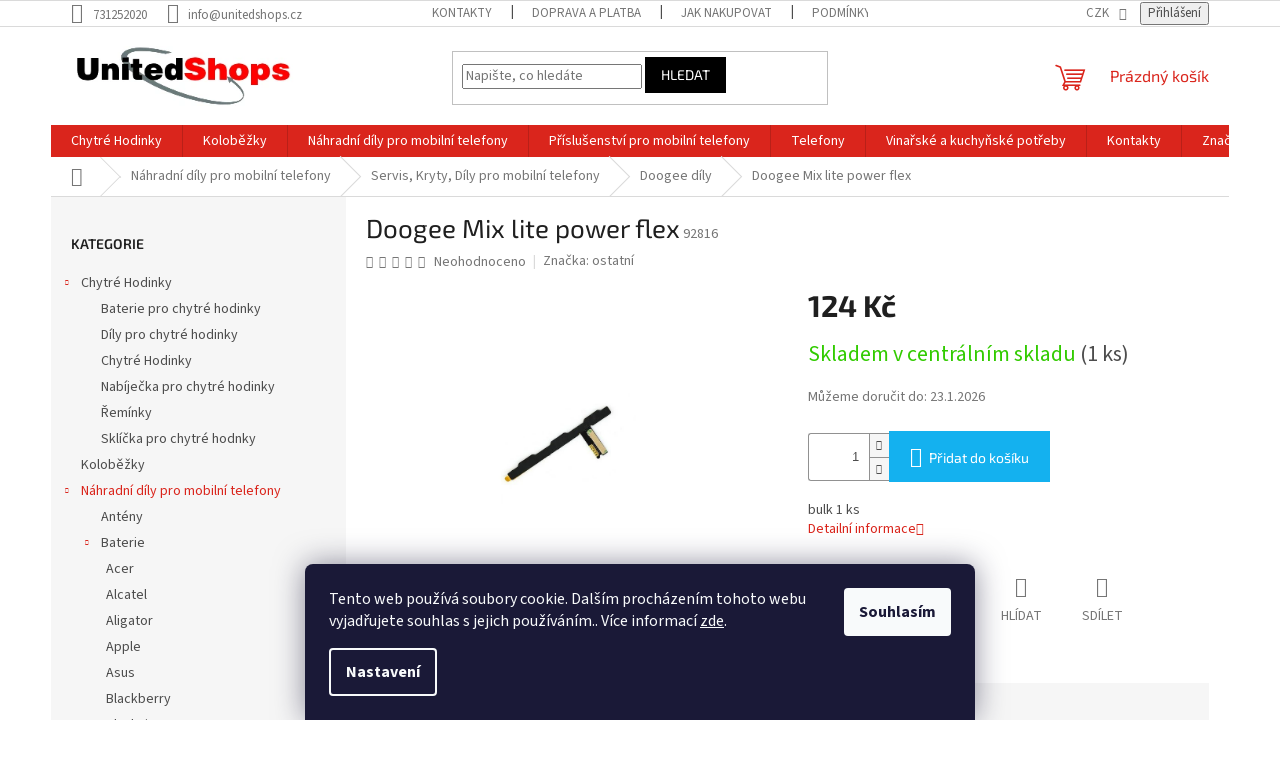

--- FILE ---
content_type: text/html; charset=utf-8
request_url: https://www.unitedshops.eu/doogee-mix-lite-power-flex/
body_size: 34462
content:
<!doctype html><html lang="cs" dir="ltr" class="header-background-light external-fonts-loaded"><head><meta charset="utf-8" /><meta name="viewport" content="width=device-width,initial-scale=1" /><title>Doogee Mix lite power flex - United Shops</title><link rel="preconnect" href="https://cdn.myshoptet.com" /><link rel="dns-prefetch" href="https://cdn.myshoptet.com" /><link rel="preload" href="https://cdn.myshoptet.com/prj/dist/master/cms/libs/jquery/jquery-1.11.3.min.js" as="script" /><link href="https://cdn.myshoptet.com/prj/dist/master/cms/templates/frontend_templates/shared/css/font-face/source-sans-3.css" rel="stylesheet"><link href="https://cdn.myshoptet.com/prj/dist/master/cms/templates/frontend_templates/shared/css/font-face/exo-2.css" rel="stylesheet"><link href="https://cdn.myshoptet.com/prj/dist/master/shop/dist/font-shoptet-11.css.62c94c7785ff2cea73b2.css" rel="stylesheet"><script>
dataLayer = [];
dataLayer.push({'shoptet' : {
    "pageId": 1820,
    "pageType": "productDetail",
    "currency": "CZK",
    "currencyInfo": {
        "decimalSeparator": ",",
        "exchangeRate": 1,
        "priceDecimalPlaces": 2,
        "symbol": "K\u010d",
        "symbolLeft": 0,
        "thousandSeparator": " "
    },
    "language": "cs",
    "projectId": 383709,
    "product": {
        "id": 363106,
        "guid": "3ffe8eda-925c-11ef-8a55-de5fa5be7c16",
        "hasVariants": false,
        "codes": [
            {
                "code": 92816,
                "quantity": "1",
                "stocks": [
                    {
                        "id": "ext",
                        "quantity": "1"
                    },
                    {
                        "id": 1,
                        "quantity": "0"
                    }
                ]
            }
        ],
        "code": "92816",
        "name": "Doogee Mix lite power flex",
        "appendix": "",
        "weight": "0.3",
        "manufacturer": "ostatn\u00ed",
        "manufacturerGuid": "1EF5333A54AF6B928B57DA0BA3DED3EE",
        "currentCategory": "N\u00e1hradn\u00ed d\u00edly pro mobiln\u00ed telefony | Servis, Kryty, D\u00edly | Doogee d\u00edly",
        "currentCategoryGuid": "74032b42-dc58-11ec-ac23-ac1f6b0076ec",
        "defaultCategory": "N\u00e1hradn\u00ed d\u00edly pro mobiln\u00ed telefony | Servis, Kryty, D\u00edly | Doogee d\u00edly",
        "defaultCategoryGuid": "74032b42-dc58-11ec-ac23-ac1f6b0076ec",
        "currency": "CZK",
        "priceWithVat": 124
    },
    "stocks": [
        {
            "id": 1,
            "title": "Provozovna Praha",
            "isDeliveryPoint": 1,
            "visibleOnEshop": 1
        },
        {
            "id": "ext",
            "title": "Sklad",
            "isDeliveryPoint": 0,
            "visibleOnEshop": 1
        }
    ],
    "cartInfo": {
        "id": null,
        "freeShipping": false,
        "freeShippingFrom": 2000,
        "leftToFreeGift": {
            "formattedPrice": "0 K\u010d",
            "priceLeft": 0
        },
        "freeGift": false,
        "leftToFreeShipping": {
            "priceLeft": 2000,
            "dependOnRegion": 0,
            "formattedPrice": "2 000 K\u010d"
        },
        "discountCoupon": [],
        "getNoBillingShippingPrice": {
            "withoutVat": 0,
            "vat": 0,
            "withVat": 0
        },
        "cartItems": [],
        "taxMode": "ORDINARY"
    },
    "cart": [],
    "customer": {
        "priceRatio": 1,
        "priceListId": 1,
        "groupId": null,
        "registered": false,
        "mainAccount": false
    }
}});
dataLayer.push({'cookie_consent' : {
    "marketing": "denied",
    "analytics": "denied"
}});
document.addEventListener('DOMContentLoaded', function() {
    shoptet.consent.onAccept(function(agreements) {
        if (agreements.length == 0) {
            return;
        }
        dataLayer.push({
            'cookie_consent' : {
                'marketing' : (agreements.includes(shoptet.config.cookiesConsentOptPersonalisation)
                    ? 'granted' : 'denied'),
                'analytics': (agreements.includes(shoptet.config.cookiesConsentOptAnalytics)
                    ? 'granted' : 'denied')
            },
            'event': 'cookie_consent'
        });
    });
});
</script>
<meta property="og:type" content="website"><meta property="og:site_name" content="unitedshops.eu"><meta property="og:url" content="https://www.unitedshops.eu/doogee-mix-lite-power-flex/"><meta property="og:title" content="Doogee Mix lite power flex - United Shops"><meta name="author" content="United Shops"><meta name="web_author" content="Shoptet.cz"><meta name="dcterms.rightsHolder" content="www.unitedshops.eu"><meta name="robots" content="index,follow"><meta property="og:image" content="https://cdn.myshoptet.com/usr/www.unitedshops.eu/user/shop/big/363106_doogee-mix-lite-power-flex.jpg?686da523"><meta property="og:description" content="Doogee Mix lite power flex. bulk   1 ks"><meta name="description" content="Doogee Mix lite power flex. bulk   1 ks"><meta name="google-site-verification" content="481628464"><meta property="product:price:amount" content="124"><meta property="product:price:currency" content="CZK"><style>:root {--color-primary: #DA251C;--color-primary-h: 3;--color-primary-s: 77%;--color-primary-l: 48%;--color-primary-hover: #d93621;--color-primary-hover-h: 7;--color-primary-hover-s: 74%;--color-primary-hover-l: 49%;--color-secondary: #14b1ef;--color-secondary-h: 197;--color-secondary-s: 87%;--color-secondary-l: 51%;--color-secondary-hover: #00a3df;--color-secondary-hover-h: 196;--color-secondary-hover-s: 100%;--color-secondary-hover-l: 44%;--color-tertiary: #000000;--color-tertiary-h: 0;--color-tertiary-s: 0%;--color-tertiary-l: 0%;--color-tertiary-hover: #000000;--color-tertiary-hover-h: 0;--color-tertiary-hover-s: 0%;--color-tertiary-hover-l: 0%;--color-header-background: #ffffff;--template-font: "Source Sans 3";--template-headings-font: "Exo 2";--header-background-url: none;--cookies-notice-background: #1A1937;--cookies-notice-color: #F8FAFB;--cookies-notice-button-hover: #f5f5f5;--cookies-notice-link-hover: #27263f;--templates-update-management-preview-mode-content: "Náhled aktualizací šablony je aktivní pro váš prohlížeč."}</style>
    
    <link href="https://cdn.myshoptet.com/prj/dist/master/shop/dist/main-11.less.5a24dcbbdabfd189c152.css" rel="stylesheet" />
            <link href="https://cdn.myshoptet.com/prj/dist/master/shop/dist/flags-extra-simple-11.less.1892d7dce1b8bc0e4bd2.css" rel="stylesheet" />
                <link href="https://cdn.myshoptet.com/prj/dist/master/shop/dist/mobile-header-v1-11.less.1ee105d41b5f713c21aa.css" rel="stylesheet" />
    
    <script>var shoptet = shoptet || {};</script>
    <script src="https://cdn.myshoptet.com/prj/dist/master/shop/dist/main-3g-header.js.05f199e7fd2450312de2.js"></script>
<!-- User include --><!-- api 779(420) html code header -->
<script async charset="utf-8" src="//app.notifikuj.cz/js/notifikuj.min.js?id=e5d3af3e-f3e6-4ce6-a998-3672b359b7e8"></script>
<!-- /User include --><link rel="shortcut icon" href="/favicon.ico" type="image/x-icon" /><link rel="canonical" href="https://www.unitedshops.eu/doogee-mix-lite-power-flex/" />    <script>
        var _hwq = _hwq || [];
        _hwq.push(['setKey', '02D890510064B084AD573A574F045096']);
        _hwq.push(['setTopPos', '0']);
        _hwq.push(['showWidget', '22']);
        (function() {
            var ho = document.createElement('script');
            ho.src = 'https://cz.im9.cz/direct/i/gjs.php?n=wdgt&sak=02D890510064B084AD573A574F045096';
            var s = document.getElementsByTagName('script')[0]; s.parentNode.insertBefore(ho, s);
        })();
    </script>
    <!-- Global site tag (gtag.js) - Google Analytics -->
    <script async src="https://www.googletagmanager.com/gtag/js?id=G-WNK1N9H3CR"></script>
    <script>
        
        window.dataLayer = window.dataLayer || [];
        function gtag(){dataLayer.push(arguments);}
        

                    console.debug('default consent data');

            gtag('consent', 'default', {"ad_storage":"denied","analytics_storage":"denied","ad_user_data":"denied","ad_personalization":"denied","wait_for_update":500});
            dataLayer.push({
                'event': 'default_consent'
            });
        
        gtag('js', new Date());

        
                gtag('config', 'G-WNK1N9H3CR', {"groups":"GA4","send_page_view":false,"content_group":"productDetail","currency":"CZK","page_language":"cs"});
        
        
        
        
        
        
                    gtag('event', 'page_view', {"send_to":"GA4","page_language":"cs","content_group":"productDetail","currency":"CZK"});
        
                gtag('set', 'currency', 'CZK');

        gtag('event', 'view_item', {
            "send_to": "UA",
            "items": [
                {
                    "id": "92816",
                    "name": "Doogee Mix lite power flex",
                    "category": "N\u00e1hradn\u00ed d\u00edly pro mobiln\u00ed telefony \/ Servis, Kryty, D\u00edly \/ Doogee d\u00edly",
                                        "brand": "ostatn\u00ed",
                                                            "price": 102.48
                }
            ]
        });
        
        
        
        
        
                    gtag('event', 'view_item', {"send_to":"GA4","page_language":"cs","content_group":"productDetail","value":102.48,"currency":"CZK","items":[{"item_id":"92816","item_name":"Doogee Mix lite power flex","item_brand":"ostatn\u00ed","item_category":"N\u00e1hradn\u00ed d\u00edly pro mobiln\u00ed telefony","item_category2":"Servis, Kryty, D\u00edly","item_category3":"Doogee d\u00edly","price":102.48,"quantity":1,"index":0}]});
        
        
        
        
        
        
        
        document.addEventListener('DOMContentLoaded', function() {
            if (typeof shoptet.tracking !== 'undefined') {
                for (var id in shoptet.tracking.bannersList) {
                    gtag('event', 'view_promotion', {
                        "send_to": "UA",
                        "promotions": [
                            {
                                "id": shoptet.tracking.bannersList[id].id,
                                "name": shoptet.tracking.bannersList[id].name,
                                "position": shoptet.tracking.bannersList[id].position
                            }
                        ]
                    });
                }
            }

            shoptet.consent.onAccept(function(agreements) {
                if (agreements.length !== 0) {
                    console.debug('gtag consent accept');
                    var gtagConsentPayload =  {
                        'ad_storage': agreements.includes(shoptet.config.cookiesConsentOptPersonalisation)
                            ? 'granted' : 'denied',
                        'analytics_storage': agreements.includes(shoptet.config.cookiesConsentOptAnalytics)
                            ? 'granted' : 'denied',
                                                                                                'ad_user_data': agreements.includes(shoptet.config.cookiesConsentOptPersonalisation)
                            ? 'granted' : 'denied',
                        'ad_personalization': agreements.includes(shoptet.config.cookiesConsentOptPersonalisation)
                            ? 'granted' : 'denied',
                        };
                    console.debug('update consent data', gtagConsentPayload);
                    gtag('consent', 'update', gtagConsentPayload);
                    dataLayer.push(
                        { 'event': 'update_consent' }
                    );
                }
            });
        });
    </script>
<script>
    (function(t, r, a, c, k, i, n, g) { t['ROIDataObject'] = k;
    t[k]=t[k]||function(){ (t[k].q=t[k].q||[]).push(arguments) },t[k].c=i;n=r.createElement(a),
    g=r.getElementsByTagName(a)[0];n.async=1;n.src=c;g.parentNode.insertBefore(n,g)
    })(window, document, 'script', '//www.heureka.cz/ocm/sdk.js?source=shoptet&version=2&page=product_detail', 'heureka', 'cz');

    heureka('set_user_consent', 0);
</script>
</head><body class="desktop id-1820 in-doogee-dily template-11 type-product type-detail multiple-columns-body columns-3 ums_forms_redesign--off ums_a11y_category_page--on ums_discussion_rating_forms--off ums_flags_display_unification--on ums_a11y_login--on mobile-header-version-1"><noscript>
    <style>
        #header {
            padding-top: 0;
            position: relative !important;
            top: 0;
        }
        .header-navigation {
            position: relative !important;
        }
        .overall-wrapper {
            margin: 0 !important;
        }
        body:not(.ready) {
            visibility: visible !important;
        }
    </style>
    <div class="no-javascript">
        <div class="no-javascript__title">Musíte změnit nastavení vašeho prohlížeče</div>
        <div class="no-javascript__text">Podívejte se na: <a href="https://www.google.com/support/bin/answer.py?answer=23852">Jak povolit JavaScript ve vašem prohlížeči</a>.</div>
        <div class="no-javascript__text">Pokud používáte software na blokování reklam, může být nutné povolit JavaScript z této stránky.</div>
        <div class="no-javascript__text">Děkujeme.</div>
    </div>
</noscript>

        <div id="fb-root"></div>
        <script>
            window.fbAsyncInit = function() {
                FB.init({
//                    appId            : 'your-app-id',
                    autoLogAppEvents : true,
                    xfbml            : true,
                    version          : 'v19.0'
                });
            };
        </script>
        <script async defer crossorigin="anonymous" src="https://connect.facebook.net/cs_CZ/sdk.js"></script>    <div class="siteCookies siteCookies--bottom siteCookies--dark js-siteCookies" role="dialog" data-testid="cookiesPopup" data-nosnippet>
        <div class="siteCookies__form">
            <div class="siteCookies__content">
                <div class="siteCookies__text">
                    Tento web používá soubory cookie. Dalším procházením tohoto webu vyjadřujete souhlas s jejich používáním.. Více informací <a href="https://www.unitedshops.eu/podminky-ochrany-osobnich-udaju/" target="\" _blank="" rel="\" noreferrer="">zde</a>.
                </div>
                <p class="siteCookies__links">
                    <button class="siteCookies__link js-cookies-settings" aria-label="Nastavení cookies" data-testid="cookiesSettings">Nastavení</button>
                </p>
            </div>
            <div class="siteCookies__buttonWrap">
                                <button class="siteCookies__button js-cookiesConsentSubmit" value="all" aria-label="Přijmout cookies" data-testid="buttonCookiesAccept">Souhlasím</button>
            </div>
        </div>
        <script>
            document.addEventListener("DOMContentLoaded", () => {
                const siteCookies = document.querySelector('.js-siteCookies');
                document.addEventListener("scroll", shoptet.common.throttle(() => {
                    const st = document.documentElement.scrollTop;
                    if (st > 1) {
                        siteCookies.classList.add('siteCookies--scrolled');
                    } else {
                        siteCookies.classList.remove('siteCookies--scrolled');
                    }
                }, 100));
            });
        </script>
    </div>
<a href="#content" class="skip-link sr-only">Přejít na obsah</a><div class="overall-wrapper"><div class="user-action"><div class="container">
    <div class="user-action-in">
                    <div id="login" class="user-action-login popup-widget login-widget" role="dialog" aria-labelledby="loginHeading">
        <div class="popup-widget-inner">
                            <h2 id="loginHeading">Přihlášení k vašemu účtu</h2><div id="customerLogin"><form action="/action/Customer/Login/" method="post" id="formLoginIncluded" class="csrf-enabled formLogin" data-testid="formLogin"><input type="hidden" name="referer" value="" /><div class="form-group"><div class="input-wrapper email js-validated-element-wrapper no-label"><input type="email" name="email" class="form-control" autofocus placeholder="E-mailová adresa (např. jan@novak.cz)" data-testid="inputEmail" autocomplete="email" required /></div></div><div class="form-group"><div class="input-wrapper password js-validated-element-wrapper no-label"><input type="password" name="password" class="form-control" placeholder="Heslo" data-testid="inputPassword" autocomplete="current-password" required /><span class="no-display">Nemůžete vyplnit toto pole</span><input type="text" name="surname" value="" class="no-display" /></div></div><div class="form-group"><div class="login-wrapper"><button type="submit" class="btn btn-secondary btn-text btn-login" data-testid="buttonSubmit">Přihlásit se</button><div class="password-helper"><a href="/registrace/" data-testid="signup" rel="nofollow">Nová registrace</a><a href="/klient/zapomenute-heslo/" rel="nofollow">Zapomenuté heslo</a></div></div></div></form>
</div>                    </div>
    </div>

                            <div id="cart-widget" class="user-action-cart popup-widget cart-widget loader-wrapper" data-testid="popupCartWidget" role="dialog" aria-hidden="true">
    <div class="popup-widget-inner cart-widget-inner place-cart-here">
        <div class="loader-overlay">
            <div class="loader"></div>
        </div>
    </div>

    <div class="cart-widget-button">
        <a href="/kosik/" class="btn btn-conversion" id="continue-order-button" rel="nofollow" data-testid="buttonNextStep">Pokračovat do košíku</a>
    </div>
</div>
            </div>
</div>
</div><div class="top-navigation-bar" data-testid="topNavigationBar">

    <div class="container">

        <div class="top-navigation-contacts">
            <strong>Zákaznická podpora:</strong><a href="tel:731252020" class="project-phone" aria-label="Zavolat na 731252020" data-testid="contactboxPhone"><span>731252020</span></a><a href="mailto:info@unitedshops.cz" class="project-email" data-testid="contactboxEmail"><span>info@unitedshops.cz</span></a>        </div>

                            <div class="top-navigation-menu">
                <div class="top-navigation-menu-trigger"></div>
                <ul class="top-navigation-bar-menu">
                                            <li class="top-navigation-menu-item-29">
                            <a href="/kontakty/">Kontakty</a>
                        </li>
                                            <li class="top-navigation-menu-item-705">
                            <a href="/doprava-a-platba/">Doprava a platba</a>
                        </li>
                                            <li class="top-navigation-menu-item-27">
                            <a href="/jak-nakupovat/">Jak nakupovat</a>
                        </li>
                                            <li class="top-navigation-menu-item-691">
                            <a href="/podminky-ochrany-osobnich-udaju/">Podmínky ochrany osobních údajů </a>
                        </li>
                                            <li class="top-navigation-menu-item-39">
                            <a href="/obchodni-podminky/">Obchodní podmínky</a>
                        </li>
                                            <li class="top-navigation-menu-item-1325">
                            <a href="/reklamace-a-vraceni-do-14dnu/">Reklamace a vrácení do 14dnů</a>
                        </li>
                                    </ul>
                <ul class="top-navigation-bar-menu-helper"></ul>
            </div>
        
        <div class="top-navigation-tools top-navigation-tools--language">
            <div class="responsive-tools">
                <a href="#" class="toggle-window" data-target="search" aria-label="Hledat" data-testid="linkSearchIcon"></a>
                                                            <a href="#" class="toggle-window" data-target="login"></a>
                                                    <a href="#" class="toggle-window" data-target="navigation" aria-label="Menu" data-testid="hamburgerMenu"></a>
            </div>
                <div class="dropdown">
        <span>Ceny v:</span>
        <button id="topNavigationDropdown" type="button" data-toggle="dropdown" aria-haspopup="true" aria-expanded="false">
            CZK
            <span class="caret"></span>
        </button>
        <ul class="dropdown-menu" aria-labelledby="topNavigationDropdown"><li><a href="/action/Currency/changeCurrency/?currencyCode=CZK" rel="nofollow">CZK</a></li><li><a href="/action/Currency/changeCurrency/?currencyCode=EUR" rel="nofollow">EUR</a></li></ul>
    </div>
            <button class="top-nav-button top-nav-button-login toggle-window" type="button" data-target="login" aria-haspopup="dialog" aria-controls="login" aria-expanded="false" data-testid="signin"><span>Přihlášení</span></button>        </div>

    </div>

</div>
<header id="header"><div class="container navigation-wrapper">
    <div class="header-top">
        <div class="site-name-wrapper">
            <div class="site-name"><a href="/" data-testid="linkWebsiteLogo"><img src="https://cdn.myshoptet.com/usr/www.unitedshops.eu/user/logos/unitedshopslogo.jpg" alt="United Shops" fetchpriority="low" /></a></div>        </div>
        <div class="search" itemscope itemtype="https://schema.org/WebSite">
            <meta itemprop="headline" content="Doogee díly"/><meta itemprop="url" content="https://www.unitedshops.eu"/><meta itemprop="text" content="Doogee Mix lite power flex. bulk 1 ks"/>            <form action="/action/ProductSearch/prepareString/" method="post"
    id="formSearchForm" class="search-form compact-form js-search-main"
    itemprop="potentialAction" itemscope itemtype="https://schema.org/SearchAction" data-testid="searchForm">
    <fieldset>
        <meta itemprop="target"
            content="https://www.unitedshops.eu/vyhledavani/?string={string}"/>
        <input type="hidden" name="language" value="cs"/>
        
            
<input
    type="search"
    name="string"
        class="query-input form-control search-input js-search-input"
    placeholder="Napište, co hledáte"
    autocomplete="off"
    required
    itemprop="query-input"
    aria-label="Vyhledávání"
    data-testid="searchInput"
>
            <button type="submit" class="btn btn-default" data-testid="searchBtn">Hledat</button>
        
    </fieldset>
</form>
        </div>
        <div class="navigation-buttons">
                
    <a href="/kosik/" class="btn btn-icon toggle-window cart-count" data-target="cart" data-hover="true" data-redirect="true" data-testid="headerCart" rel="nofollow" aria-haspopup="dialog" aria-expanded="false" aria-controls="cart-widget">
        
                <span class="sr-only">Nákupní košík</span>
        
            <span class="cart-price visible-lg-inline-block" data-testid="headerCartPrice">
                                    Prázdný košík                            </span>
        
    
            </a>
        </div>
    </div>
    <nav id="navigation" aria-label="Hlavní menu" data-collapsible="true"><div class="navigation-in menu"><ul class="menu-level-1" role="menubar" data-testid="headerMenuItems"><li class="menu-item-1766 ext" role="none"><a href="/chytre-hodinky/" data-testid="headerMenuItem" role="menuitem" aria-haspopup="true" aria-expanded="false"><b>Chytré Hodinky</b><span class="submenu-arrow"></span></a><ul class="menu-level-2" aria-label="Chytré Hodinky" tabindex="-1" role="menu"><li class="menu-item-1781" role="none"><a href="/baterie-pro-chytre-hodinky/" class="menu-image" data-testid="headerMenuItem" tabindex="-1" aria-hidden="true"><img src="data:image/svg+xml,%3Csvg%20width%3D%22140%22%20height%3D%22100%22%20xmlns%3D%22http%3A%2F%2Fwww.w3.org%2F2000%2Fsvg%22%3E%3C%2Fsvg%3E" alt="" aria-hidden="true" width="140" height="100"  data-src="https://cdn.myshoptet.com/usr/www.unitedshops.eu/user/categories/thumb/i030621-huawei-watch-2-pro_5ddcb74a6f229.jpg" fetchpriority="low" /></a><div><a href="/baterie-pro-chytre-hodinky/" data-testid="headerMenuItem" role="menuitem"><span>Baterie pro chytré hodinky</span></a>
                        </div></li><li class="menu-item-1775" role="none"><a href="/dily-pro-chytre-hodinky/" class="menu-image" data-testid="headerMenuItem" tabindex="-1" aria-hidden="true"><img src="data:image/svg+xml,%3Csvg%20width%3D%22140%22%20height%3D%22100%22%20xmlns%3D%22http%3A%2F%2Fwww.w3.org%2F2000%2Fsvg%22%3E%3C%2Fsvg%3E" alt="" aria-hidden="true" width="140" height="100"  data-src="https://cdn.myshoptet.com/usr/www.unitedshops.eu/user/categories/thumb/i021054-apple-watch-4-2-mikr_565d1d02acf70.jpg" fetchpriority="low" /></a><div><a href="/dily-pro-chytre-hodinky/" data-testid="headerMenuItem" role="menuitem"><span>Díly pro chytré hodinky</span></a>
                        </div></li><li class="menu-item-1769" role="none"><a href="/chytre-hodinky-2/" class="menu-image" data-testid="headerMenuItem" tabindex="-1" aria-hidden="true"><img src="data:image/svg+xml,%3Csvg%20width%3D%22140%22%20height%3D%22100%22%20xmlns%3D%22http%3A%2F%2Fwww.w3.org%2F2000%2Fsvg%22%3E%3C%2Fsvg%3E" alt="" aria-hidden="true" width="140" height="100"  data-src="https://cdn.myshoptet.com/usr/www.unitedshops.eu/user/categories/thumb/i025972-apple-watch-38mm-nyl_5a5dd0f052b5d-1.jpg" fetchpriority="low" /></a><div><a href="/chytre-hodinky-2/" data-testid="headerMenuItem" role="menuitem"><span>Chytré Hodinky</span></a>
                        </div></li><li class="menu-item-1787" role="none"><a href="/nabijecka-pro-chytre-hodinky/" class="menu-image" data-testid="headerMenuItem" tabindex="-1" aria-hidden="true"><img src="data:image/svg+xml,%3Csvg%20width%3D%22140%22%20height%3D%22100%22%20xmlns%3D%22http%3A%2F%2Fwww.w3.org%2F2000%2Fsvg%22%3E%3C%2Fsvg%3E" alt="" aria-hidden="true" width="140" height="100"  data-src="https://cdn.myshoptet.com/usr/www.unitedshops.eu/user/categories/thumb/i032591-xiaomi-mi-band-5-nab_602249756e891.jpg" fetchpriority="low" /></a><div><a href="/nabijecka-pro-chytre-hodinky/" data-testid="headerMenuItem" role="menuitem"><span>Nabíječka pro chytré hodinky</span></a>
                        </div></li><li class="menu-item-1772" role="none"><a href="/reminky/" class="menu-image" data-testid="headerMenuItem" tabindex="-1" aria-hidden="true"><img src="data:image/svg+xml,%3Csvg%20width%3D%22140%22%20height%3D%22100%22%20xmlns%3D%22http%3A%2F%2Fwww.w3.org%2F2000%2Fsvg%22%3E%3C%2Fsvg%3E" alt="" aria-hidden="true" width="140" height="100"  data-src="https://cdn.myshoptet.com/usr/www.unitedshops.eu/user/categories/thumb/i025975-apple-watch-38mm-koyz_5a5dd672be08f.jpg" fetchpriority="low" /></a><div><a href="/reminky/" data-testid="headerMenuItem" role="menuitem"><span>Řemínky</span></a>
                        </div></li><li class="menu-item-1778" role="none"><a href="/sklicka-pro-chytre-hodnky/" class="menu-image" data-testid="headerMenuItem" tabindex="-1" aria-hidden="true"><img src="data:image/svg+xml,%3Csvg%20width%3D%22140%22%20height%3D%22100%22%20xmlns%3D%22http%3A%2F%2Fwww.w3.org%2F2000%2Fsvg%22%3E%3C%2Fsvg%3E" alt="" aria-hidden="true" width="140" height="100"  data-src="https://cdn.myshoptet.com/usr/www.unitedshops.eu/user/categories/thumb/i033770-apple-watch-38mm-pro_61a3ac849e8af.jpg" fetchpriority="low" /></a><div><a href="/sklicka-pro-chytre-hodnky/" data-testid="headerMenuItem" role="menuitem"><span>Sklíčka pro chytré hodnky</span></a>
                        </div></li></ul></li>
<li class="menu-item-1901" role="none"><a href="/kolobezky/" data-testid="headerMenuItem" role="menuitem" aria-expanded="false"><b>Koloběžky</b></a></li>
<li class="menu-item-780 ext" role="none"><a href="/nahradni-dily-pro-mobilni-telefony-2/" data-testid="headerMenuItem" role="menuitem" aria-haspopup="true" aria-expanded="false"><b>Náhradní díly pro mobilní telefony</b><span class="submenu-arrow"></span></a><ul class="menu-level-2" aria-label="Náhradní díly pro mobilní telefony" tabindex="-1" role="menu"><li class="menu-item-810" role="none"><a href="/anteny/" class="menu-image" data-testid="headerMenuItem" tabindex="-1" aria-hidden="true"><img src="data:image/svg+xml,%3Csvg%20width%3D%22140%22%20height%3D%22100%22%20xmlns%3D%22http%3A%2F%2Fwww.w3.org%2F2000%2Fsvg%22%3E%3C%2Fsvg%3E" alt="" aria-hidden="true" width="140" height="100"  data-src="https://cdn.myshoptet.com/usr/www.unitedshops.eu/user/categories/thumb/antena-pro-mobilni-telefon.png" fetchpriority="low" /></a><div><a href="/anteny/" data-testid="headerMenuItem" role="menuitem"><span>Antény</span></a>
                        </div></li><li class="menu-item-813 has-third-level" role="none"><a href="/baterie/" class="menu-image" data-testid="headerMenuItem" tabindex="-1" aria-hidden="true"><img src="data:image/svg+xml,%3Csvg%20width%3D%22140%22%20height%3D%22100%22%20xmlns%3D%22http%3A%2F%2Fwww.w3.org%2F2000%2Fsvg%22%3E%3C%2Fsvg%3E" alt="" aria-hidden="true" width="140" height="100"  data-src="https://cdn.myshoptet.com/usr/www.unitedshops.eu/user/categories/thumb/baterie.png" fetchpriority="low" /></a><div><a href="/baterie/" data-testid="headerMenuItem" role="menuitem"><span>Baterie</span></a>
                                                    <ul class="menu-level-3" role="menu">
                                                                    <li class="menu-item-1295" role="none">
                                        <a href="/acer-4/" data-testid="headerMenuItem" role="menuitem">
                                            Acer</a>,                                    </li>
                                                                    <li class="menu-item-1289" role="none">
                                        <a href="/alcatel-3/" data-testid="headerMenuItem" role="menuitem">
                                            Alcatel</a>,                                    </li>
                                                                    <li class="menu-item-1493" role="none">
                                        <a href="/aligator/" data-testid="headerMenuItem" role="menuitem">
                                            Aligator</a>,                                    </li>
                                                                    <li class="menu-item-1292" role="none">
                                        <a href="/apple-3/" data-testid="headerMenuItem" role="menuitem">
                                            Apple</a>,                                    </li>
                                                                    <li class="menu-item-1298" role="none">
                                        <a href="/asus-3/" data-testid="headerMenuItem" role="menuitem">
                                            Asus</a>,                                    </li>
                                                                    <li class="menu-item-1418" role="none">
                                        <a href="/blackberry/" data-testid="headerMenuItem" role="menuitem">
                                            Blackberry</a>,                                    </li>
                                                                    <li class="menu-item-1421" role="none">
                                        <a href="/blackview/" data-testid="headerMenuItem" role="menuitem">
                                            Blackview</a>,                                    </li>
                                                                    <li class="menu-item-1427" role="none">
                                        <a href="/cat/" data-testid="headerMenuItem" role="menuitem">
                                            CAT</a>,                                    </li>
                                                                    <li class="menu-item-1424" role="none">
                                        <a href="/doogee-2/" data-testid="headerMenuItem" role="menuitem">
                                            Doogee baterie</a>,                                    </li>
                                                                    <li class="menu-item-1433" role="none">
                                        <a href="/google-2/" data-testid="headerMenuItem" role="menuitem">
                                            Google</a>,                                    </li>
                                                                    <li class="menu-item-1430" role="none">
                                        <a href="/htc/" data-testid="headerMenuItem" role="menuitem">
                                            HTC</a>,                                    </li>
                                                                    <li class="menu-item-1436" role="none">
                                        <a href="/huawei--honor/" data-testid="headerMenuItem" role="menuitem">
                                            Huawei, Honor</a>,                                    </li>
                                                                    <li class="menu-item-1439" role="none">
                                        <a href="/lenovo-2/" data-testid="headerMenuItem" role="menuitem">
                                            Lenovo</a>,                                    </li>
                                                                    <li class="menu-item-1442" role="none">
                                        <a href="/lg-2/" data-testid="headerMenuItem" role="menuitem">
                                            LG</a>,                                    </li>
                                                                    <li class="menu-item-1448" role="none">
                                        <a href="/meizu-2/" data-testid="headerMenuItem" role="menuitem">
                                            Meizu</a>,                                    </li>
                                                                    <li class="menu-item-1496" role="none">
                                        <a href="/microsoft/" data-testid="headerMenuItem" role="menuitem">
                                            Microsoft</a>,                                    </li>
                                                                    <li class="menu-item-1445" role="none">
                                        <a href="/motorola-2/" data-testid="headerMenuItem" role="menuitem">
                                            Motorola</a>,                                    </li>
                                                                    <li class="menu-item-1451" role="none">
                                        <a href="/nintendo/" data-testid="headerMenuItem" role="menuitem">
                                            Nintendo</a>,                                    </li>
                                                                    <li class="menu-item-1454" role="none">
                                        <a href="/nokia-2/" data-testid="headerMenuItem" role="menuitem">
                                            Nokia</a>,                                    </li>
                                                                    <li class="menu-item-1457" role="none">
                                        <a href="/nokia-hmd/" data-testid="headerMenuItem" role="menuitem">
                                            Nokia HMD</a>,                                    </li>
                                                                    <li class="menu-item-1460" role="none">
                                        <a href="/oneplus/" data-testid="headerMenuItem" role="menuitem">
                                            Oneplus</a>,                                    </li>
                                                                    <li class="menu-item-1463" role="none">
                                        <a href="/oppo/" data-testid="headerMenuItem" role="menuitem">
                                            Oppo</a>,                                    </li>
                                                                    <li class="menu-item-1490" role="none">
                                        <a href="/ostatni-baterie/" data-testid="headerMenuItem" role="menuitem">
                                            Ostatní baterie</a>,                                    </li>
                                                                    <li class="menu-item-1466" role="none">
                                        <a href="/oukitel-2/" data-testid="headerMenuItem" role="menuitem">
                                            Oukitel baterie</a>,                                    </li>
                                                                    <li class="menu-item-1469" role="none">
                                        <a href="/realme-2/" data-testid="headerMenuItem" role="menuitem">
                                            Realme</a>,                                    </li>
                                                                    <li class="menu-item-1472" role="none">
                                        <a href="/samsung/" data-testid="headerMenuItem" role="menuitem">
                                            Samsung</a>,                                    </li>
                                                                    <li class="menu-item-1475" role="none">
                                        <a href="/sony/" data-testid="headerMenuItem" role="menuitem">
                                            Sony</a>,                                    </li>
                                                                    <li class="menu-item-1478" role="none">
                                        <a href="/sonyericsson/" data-testid="headerMenuItem" role="menuitem">
                                            Sonyericsson</a>,                                    </li>
                                                                    <li class="menu-item-1481" role="none">
                                        <a href="/ulefone/" data-testid="headerMenuItem" role="menuitem">
                                            Ulefone baterie</a>,                                    </li>
                                                                    <li class="menu-item-2602" role="none">
                                        <a href="/vivo-2/" data-testid="headerMenuItem" role="menuitem">
                                            Vivo</a>,                                    </li>
                                                                    <li class="menu-item-1484" role="none">
                                        <a href="/wiko/" data-testid="headerMenuItem" role="menuitem">
                                            Wiko</a>,                                    </li>
                                                                    <li class="menu-item-1487" role="none">
                                        <a href="/xiaomi/" data-testid="headerMenuItem" role="menuitem">
                                            Xiaomi</a>                                    </li>
                                                            </ul>
                        </div></li><li class="menu-item-816" role="none"><a href="/ctecky-sim/" class="menu-image" data-testid="headerMenuItem" tabindex="-1" aria-hidden="true"><img src="data:image/svg+xml,%3Csvg%20width%3D%22140%22%20height%3D%22100%22%20xmlns%3D%22http%3A%2F%2Fwww.w3.org%2F2000%2Fsvg%22%3E%3C%2Fsvg%3E" alt="" aria-hidden="true" width="140" height="100"  data-src="https://cdn.myshoptet.com/usr/www.unitedshops.eu/user/categories/thumb/ctecka-sim-pro-mobilni-telefon.png" fetchpriority="low" /></a><div><a href="/ctecky-sim/" data-testid="headerMenuItem" role="menuitem"><span>Čtečky sim</span></a>
                        </div></li><li class="menu-item-819" role="none"><a href="/deska-klavesnice/" class="menu-image" data-testid="headerMenuItem" tabindex="-1" aria-hidden="true"><img src="data:image/svg+xml,%3Csvg%20width%3D%22140%22%20height%3D%22100%22%20xmlns%3D%22http%3A%2F%2Fwww.w3.org%2F2000%2Fsvg%22%3E%3C%2Fsvg%3E" alt="" aria-hidden="true" width="140" height="100"  data-src="https://cdn.myshoptet.com/prj/dist/master/cms/templates/frontend_templates/00/img/folder.svg" fetchpriority="low" /></a><div><a href="/deska-klavesnice/" data-testid="headerMenuItem" role="menuitem"><span>Deska klávesnice</span></a>
                        </div></li><li class="menu-item-822" role="none"><a href="/dotykove-desky/" class="menu-image" data-testid="headerMenuItem" tabindex="-1" aria-hidden="true"><img src="data:image/svg+xml,%3Csvg%20width%3D%22140%22%20height%3D%22100%22%20xmlns%3D%22http%3A%2F%2Fwww.w3.org%2F2000%2Fsvg%22%3E%3C%2Fsvg%3E" alt="" aria-hidden="true" width="140" height="100"  data-src="https://cdn.myshoptet.com/usr/www.unitedshops.eu/user/categories/thumb/dotykove-desky.png" fetchpriority="low" /></a><div><a href="/dotykove-desky/" data-testid="headerMenuItem" role="menuitem"><span>Dotykové desky</span></a>
                        </div></li><li class="menu-item-825" role="none"><a href="/flexy-kabely/" class="menu-image" data-testid="headerMenuItem" tabindex="-1" aria-hidden="true"><img src="data:image/svg+xml,%3Csvg%20width%3D%22140%22%20height%3D%22100%22%20xmlns%3D%22http%3A%2F%2Fwww.w3.org%2F2000%2Fsvg%22%3E%3C%2Fsvg%3E" alt="" aria-hidden="true" width="140" height="100"  data-src="https://cdn.myshoptet.com/usr/www.unitedshops.eu/user/categories/thumb/flexy-kabely-pro-mobilni-telefony.png" fetchpriority="low" /></a><div><a href="/flexy-kabely/" data-testid="headerMenuItem" role="menuitem"><span>Flexy kabely</span></a>
                        </div></li><li class="menu-item-828" role="none"><a href="/ic--cipy/" class="menu-image" data-testid="headerMenuItem" tabindex="-1" aria-hidden="true"><img src="data:image/svg+xml,%3Csvg%20width%3D%22140%22%20height%3D%22100%22%20xmlns%3D%22http%3A%2F%2Fwww.w3.org%2F2000%2Fsvg%22%3E%3C%2Fsvg%3E" alt="" aria-hidden="true" width="140" height="100"  data-src="https://cdn.myshoptet.com/usr/www.unitedshops.eu/user/categories/thumb/ic-cipy.png" fetchpriority="low" /></a><div><a href="/ic--cipy/" data-testid="headerMenuItem" role="menuitem"><span>IC, čipy</span></a>
                        </div></li><li class="menu-item-831" role="none"><a href="/joystick/" class="menu-image" data-testid="headerMenuItem" tabindex="-1" aria-hidden="true"><img src="data:image/svg+xml,%3Csvg%20width%3D%22140%22%20height%3D%22100%22%20xmlns%3D%22http%3A%2F%2Fwww.w3.org%2F2000%2Fsvg%22%3E%3C%2Fsvg%3E" alt="" aria-hidden="true" width="140" height="100"  data-src="https://cdn.myshoptet.com/prj/dist/master/cms/templates/frontend_templates/00/img/folder.svg" fetchpriority="low" /></a><div><a href="/joystick/" data-testid="headerMenuItem" role="menuitem"><span>Joystick</span></a>
                        </div></li><li class="menu-item-834" role="none"><a href="/kamery/" class="menu-image" data-testid="headerMenuItem" tabindex="-1" aria-hidden="true"><img src="data:image/svg+xml,%3Csvg%20width%3D%22140%22%20height%3D%22100%22%20xmlns%3D%22http%3A%2F%2Fwww.w3.org%2F2000%2Fsvg%22%3E%3C%2Fsvg%3E" alt="" aria-hidden="true" width="140" height="100"  data-src="https://cdn.myshoptet.com/usr/www.unitedshops.eu/user/categories/thumb/nahradni-dil-kamera-pro-telefony.png" fetchpriority="low" /></a><div><a href="/kamery/" data-testid="headerMenuItem" role="menuitem"><span>Kamery</span></a>
                        </div></li><li class="menu-item-837" role="none"><a href="/klavesnice/" class="menu-image" data-testid="headerMenuItem" tabindex="-1" aria-hidden="true"><img src="data:image/svg+xml,%3Csvg%20width%3D%22140%22%20height%3D%22100%22%20xmlns%3D%22http%3A%2F%2Fwww.w3.org%2F2000%2Fsvg%22%3E%3C%2Fsvg%3E" alt="" aria-hidden="true" width="140" height="100"  data-src="https://cdn.myshoptet.com/usr/www.unitedshops.eu/user/categories/thumb/klavesnice-pro-mobilni-telefon.png" fetchpriority="low" /></a><div><a href="/klavesnice/" data-testid="headerMenuItem" role="menuitem"><span>Klávesnice</span></a>
                        </div></li><li class="menu-item-840" role="none"><a href="/konektory/" class="menu-image" data-testid="headerMenuItem" tabindex="-1" aria-hidden="true"><img src="data:image/svg+xml,%3Csvg%20width%3D%22140%22%20height%3D%22100%22%20xmlns%3D%22http%3A%2F%2Fwww.w3.org%2F2000%2Fsvg%22%3E%3C%2Fsvg%3E" alt="" aria-hidden="true" width="140" height="100"  data-src="https://cdn.myshoptet.com/usr/www.unitedshops.eu/user/categories/thumb/usb-konektor-pro-mobilni-telefony.png" fetchpriority="low" /></a><div><a href="/konektory/" data-testid="headerMenuItem" role="menuitem"><span>Konektory</span></a>
                        </div></li><li class="menu-item-2222" role="none"><a href="/kryty-2/" class="menu-image" data-testid="headerMenuItem" tabindex="-1" aria-hidden="true"><img src="data:image/svg+xml,%3Csvg%20width%3D%22140%22%20height%3D%22100%22%20xmlns%3D%22http%3A%2F%2Fwww.w3.org%2F2000%2Fsvg%22%3E%3C%2Fsvg%3E" alt="" aria-hidden="true" width="140" height="100"  data-src="https://cdn.myshoptet.com/prj/dist/master/cms/templates/frontend_templates/00/img/folder.svg" fetchpriority="low" /></a><div><a href="/kryty-2/" data-testid="headerMenuItem" role="menuitem"><span>Kryty</span></a>
                        </div></li><li class="menu-item-1604" role="none"><a href="/lcd-2/" class="menu-image" data-testid="headerMenuItem" tabindex="-1" aria-hidden="true"><img src="data:image/svg+xml,%3Csvg%20width%3D%22140%22%20height%3D%22100%22%20xmlns%3D%22http%3A%2F%2Fwww.w3.org%2F2000%2Fsvg%22%3E%3C%2Fsvg%3E" alt="" aria-hidden="true" width="140" height="100"  data-src="https://cdn.myshoptet.com/prj/dist/master/cms/templates/frontend_templates/00/img/folder.svg" fetchpriority="low" /></a><div><a href="/lcd-2/" data-testid="headerMenuItem" role="menuitem"><span>Lcd</span></a>
                        </div></li><li class="menu-item-846 has-third-level" role="none"><a href="/lcd/" class="menu-image" data-testid="headerMenuItem" tabindex="-1" aria-hidden="true"><img src="data:image/svg+xml,%3Csvg%20width%3D%22140%22%20height%3D%22100%22%20xmlns%3D%22http%3A%2F%2Fwww.w3.org%2F2000%2Fsvg%22%3E%3C%2Fsvg%3E" alt="" aria-hidden="true" width="140" height="100"  data-src="https://cdn.myshoptet.com/usr/www.unitedshops.eu/user/categories/thumb/lcd.png" fetchpriority="low" /></a><div><a href="/lcd/" data-testid="headerMenuItem" role="menuitem"><span>Lcd displej</span></a>
                                                    <ul class="menu-level-3" role="menu">
                                                                    <li class="menu-item-1505" role="none">
                                        <a href="/acer/" data-testid="headerMenuItem" role="menuitem">
                                            Acer</a>,                                    </li>
                                                                    <li class="menu-item-1304" role="none">
                                        <a href="/alcatel-lcd-displej/" data-testid="headerMenuItem" role="menuitem">
                                            Alcatel LCD displej</a>,                                    </li>
                                                                    <li class="menu-item-1508" role="none">
                                        <a href="/apple/" data-testid="headerMenuItem" role="menuitem">
                                            Apple</a>,                                    </li>
                                                                    <li class="menu-item-1502" role="none">
                                        <a href="/asus/" data-testid="headerMenuItem" role="menuitem">
                                            Asus</a>,                                    </li>
                                                                    <li class="menu-item-1514" role="none">
                                        <a href="/blackberry-2/" data-testid="headerMenuItem" role="menuitem">
                                            Blackberry</a>,                                    </li>
                                                                    <li class="menu-item-1511" role="none">
                                        <a href="/blackview-2/" data-testid="headerMenuItem" role="menuitem">
                                            Blackview</a>,                                    </li>
                                                                    <li class="menu-item-1517" role="none">
                                        <a href="/cat-2/" data-testid="headerMenuItem" role="menuitem">
                                            CAT</a>,                                    </li>
                                                                    <li class="menu-item-1520" role="none">
                                        <a href="/cubot/" data-testid="headerMenuItem" role="menuitem">
                                            Cubot</a>,                                    </li>
                                                                    <li class="menu-item-1523" role="none">
                                        <a href="/doogee-3/" data-testid="headerMenuItem" role="menuitem">
                                            Doogee lcd displej</a>,                                    </li>
                                                                    <li class="menu-item-1526" role="none">
                                        <a href="/google-3/" data-testid="headerMenuItem" role="menuitem">
                                            Google</a>,                                    </li>
                                                                    <li class="menu-item-1541" role="none">
                                        <a href="/hammer/" data-testid="headerMenuItem" role="menuitem">
                                            Hammer</a>,                                    </li>
                                                                    <li class="menu-item-1532" role="none">
                                        <a href="/htc-2/" data-testid="headerMenuItem" role="menuitem">
                                            HTC</a>,                                    </li>
                                                                    <li class="menu-item-1529" role="none">
                                        <a href="/huawei--honor-2/" data-testid="headerMenuItem" role="menuitem">
                                            Huawei, Honor</a>,                                    </li>
                                                                    <li class="menu-item-2605" role="none">
                                        <a href="/infinix-2/" data-testid="headerMenuItem" role="menuitem">
                                            Infinix lcd displej</a>,                                    </li>
                                                                    <li class="menu-item-1535" role="none">
                                        <a href="/lenovo-3/" data-testid="headerMenuItem" role="menuitem">
                                            Lenovo</a>,                                    </li>
                                                                    <li class="menu-item-1538" role="none">
                                        <a href="/lg-3/" data-testid="headerMenuItem" role="menuitem">
                                            LG</a>,                                    </li>
                                                                    <li class="menu-item-1544" role="none">
                                        <a href="/meizu-3/" data-testid="headerMenuItem" role="menuitem">
                                            Meizu</a>,                                    </li>
                                                                    <li class="menu-item-1547" role="none">
                                        <a href="/microsoft-2/" data-testid="headerMenuItem" role="menuitem">
                                            Microsoft</a>,                                    </li>
                                                                    <li class="menu-item-1550" role="none">
                                        <a href="/motorola-3/" data-testid="headerMenuItem" role="menuitem">
                                            Motorola</a>,                                    </li>
                                                                    <li class="menu-item-1553" role="none">
                                        <a href="/nokia-3/" data-testid="headerMenuItem" role="menuitem">
                                            Nokia</a>,                                    </li>
                                                                    <li class="menu-item-1556" role="none">
                                        <a href="/nokia-hmd-2/" data-testid="headerMenuItem" role="menuitem">
                                            Nokia HMD</a>,                                    </li>
                                                                    <li class="menu-item-1598" role="none">
                                        <a href="/nubia-2/" data-testid="headerMenuItem" role="menuitem">
                                            Nubia</a>,                                    </li>
                                                                    <li class="menu-item-1559" role="none">
                                        <a href="/oneplus-2/" data-testid="headerMenuItem" role="menuitem">
                                            Oneplus</a>,                                    </li>
                                                                    <li class="menu-item-1562" role="none">
                                        <a href="/oppo-2/" data-testid="headerMenuItem" role="menuitem">
                                            Oppo</a>,                                    </li>
                                                                    <li class="menu-item-1586" role="none">
                                        <a href="/ostatni-lcd/" data-testid="headerMenuItem" role="menuitem">
                                            Ostatní LCD</a>,                                    </li>
                                                                    <li class="menu-item-2596" role="none">
                                        <a href="/oukitel-4/" data-testid="headerMenuItem" role="menuitem">
                                            Oukitel lcd displej</a>,                                    </li>
                                                                    <li class="menu-item-1565" role="none">
                                        <a href="/realme-3/" data-testid="headerMenuItem" role="menuitem">
                                            Realme</a>,                                    </li>
                                                                    <li class="menu-item-1568" role="none">
                                        <a href="/samsung-2/" data-testid="headerMenuItem" role="menuitem">
                                            Samsung</a>,                                    </li>
                                                                    <li class="menu-item-1571" role="none">
                                        <a href="/sony-2/" data-testid="headerMenuItem" role="menuitem">
                                            Sony</a>,                                    </li>
                                                                    <li class="menu-item-1574" role="none">
                                        <a href="/sonyericsson-2/" data-testid="headerMenuItem" role="menuitem">
                                            Sonyericsson</a>,                                    </li>
                                                                    <li class="menu-item-1577" role="none">
                                        <a href="/ulefone-2/" data-testid="headerMenuItem" role="menuitem">
                                            Ulefone lcd displej</a>,                                    </li>
                                                                    <li class="menu-item-1610" role="none">
                                        <a href="/vivo/" data-testid="headerMenuItem" role="menuitem">
                                            Vivo</a>,                                    </li>
                                                                    <li class="menu-item-1580" role="none">
                                        <a href="/wiko-2/" data-testid="headerMenuItem" role="menuitem">
                                            Wiko</a>,                                    </li>
                                                                    <li class="menu-item-1583" role="none">
                                        <a href="/xiaomi-2/" data-testid="headerMenuItem" role="menuitem">
                                            Xiaomi</a>                                    </li>
                                                            </ul>
                        </div></li><li class="menu-item-849" role="none"><a href="/lepitka/" class="menu-image" data-testid="headerMenuItem" tabindex="-1" aria-hidden="true"><img src="data:image/svg+xml,%3Csvg%20width%3D%22140%22%20height%3D%22100%22%20xmlns%3D%22http%3A%2F%2Fwww.w3.org%2F2000%2Fsvg%22%3E%3C%2Fsvg%3E" alt="" aria-hidden="true" width="140" height="100"  data-src="https://cdn.myshoptet.com/prj/dist/master/cms/templates/frontend_templates/00/img/folder.svg" fetchpriority="low" /></a><div><a href="/lepitka/" data-testid="headerMenuItem" role="menuitem"><span>Lepítka</span></a>
                        </div></li><li class="menu-item-852" role="none"><a href="/mikrofony/" class="menu-image" data-testid="headerMenuItem" tabindex="-1" aria-hidden="true"><img src="data:image/svg+xml,%3Csvg%20width%3D%22140%22%20height%3D%22100%22%20xmlns%3D%22http%3A%2F%2Fwww.w3.org%2F2000%2Fsvg%22%3E%3C%2Fsvg%3E" alt="" aria-hidden="true" width="140" height="100"  data-src="https://cdn.myshoptet.com/usr/www.unitedshops.eu/user/categories/thumb/mikrofon-pro-telefon.png" fetchpriority="low" /></a><div><a href="/mikrofony/" data-testid="headerMenuItem" role="menuitem"><span>Mikrofony</span></a>
                        </div></li><li class="menu-item-855" role="none"><a href="/naradi/" class="menu-image" data-testid="headerMenuItem" tabindex="-1" aria-hidden="true"><img src="data:image/svg+xml,%3Csvg%20width%3D%22140%22%20height%3D%22100%22%20xmlns%3D%22http%3A%2F%2Fwww.w3.org%2F2000%2Fsvg%22%3E%3C%2Fsvg%3E" alt="" aria-hidden="true" width="140" height="100"  data-src="https://cdn.myshoptet.com/usr/www.unitedshops.eu/user/categories/thumb/sroubovak-na-opravu-mobilnich-zarizeni.png" fetchpriority="low" /></a><div><a href="/naradi/" data-testid="headerMenuItem" role="menuitem"><span>Nářadí</span></a>
                        </div></li><li class="menu-item-858" role="none"><a href="/reproduktory--sluchatka/" class="menu-image" data-testid="headerMenuItem" tabindex="-1" aria-hidden="true"><img src="data:image/svg+xml,%3Csvg%20width%3D%22140%22%20height%3D%22100%22%20xmlns%3D%22http%3A%2F%2Fwww.w3.org%2F2000%2Fsvg%22%3E%3C%2Fsvg%3E" alt="" aria-hidden="true" width="140" height="100"  data-src="https://cdn.myshoptet.com/usr/www.unitedshops.eu/user/categories/thumb/reproduktor-na-telefon-nahradni-dil.png" fetchpriority="low" /></a><div><a href="/reproduktory--sluchatka/" data-testid="headerMenuItem" role="menuitem"><span>Reproduktory, Sluchátka</span></a>
                        </div></li><li class="menu-item-843 has-third-level" role="none"><a href="/servis/" class="menu-image" data-testid="headerMenuItem" tabindex="-1" aria-hidden="true"><img src="data:image/svg+xml,%3Csvg%20width%3D%22140%22%20height%3D%22100%22%20xmlns%3D%22http%3A%2F%2Fwww.w3.org%2F2000%2Fsvg%22%3E%3C%2Fsvg%3E" alt="" aria-hidden="true" width="140" height="100"  data-src="https://cdn.myshoptet.com/usr/www.unitedshops.eu/user/categories/thumb/servisa__k.png" fetchpriority="low" /></a><div><a href="/servis/" data-testid="headerMenuItem" role="menuitem"><span>Servis, Kryty, Díly pro mobilní telefony</span></a>
                                                    <ul class="menu-level-3" role="menu">
                                                                    <li class="menu-item-1793" role="none">
                                        <a href="/acer-dily/" data-testid="headerMenuItem" role="menuitem">
                                            Acer díly</a>,                                    </li>
                                                                    <li class="menu-item-1700" role="none">
                                        <a href="/alcatel-dily/" data-testid="headerMenuItem" role="menuitem">
                                            Alcatel díly</a>,                                    </li>
                                                                    <li class="menu-item-1796" role="none">
                                        <a href="/aligator-dily-2/" data-testid="headerMenuItem" role="menuitem">
                                            Aligator díly</a>,                                    </li>
                                                                    <li class="menu-item-1802" role="none">
                                        <a href="/apple-dily/" data-testid="headerMenuItem" role="menuitem">
                                            Apple díly</a>,                                    </li>
                                                                    <li class="menu-item-1805" role="none">
                                        <a href="/asus-dily/" data-testid="headerMenuItem" role="menuitem">
                                            Asus díly</a>,                                    </li>
                                                                    <li class="menu-item-1808" role="none">
                                        <a href="/blackberry-dily/" data-testid="headerMenuItem" role="menuitem">
                                            Blackberry díly</a>,                                    </li>
                                                                    <li class="menu-item-1811" role="none">
                                        <a href="/blackview-dily/" data-testid="headerMenuItem" role="menuitem">
                                            Blackview díly</a>,                                    </li>
                                                                    <li class="menu-item-1814" role="none">
                                        <a href="/cat--dily/" data-testid="headerMenuItem" role="menuitem">
                                            CAT  díly</a>,                                    </li>
                                                                    <li class="menu-item-1817" role="none">
                                        <a href="/cubot-dily/" data-testid="headerMenuItem" role="menuitem">
                                            Cubot díly</a>,                                    </li>
                                                                    <li class="menu-item-1820" role="none">
                                        <a href="/doogee-dily/" class="active" data-testid="headerMenuItem" role="menuitem">
                                            Doogee díly</a>,                                    </li>
                                                                    <li class="menu-item-1823" role="none">
                                        <a href="/google-dily/" data-testid="headerMenuItem" role="menuitem">
                                            Google díly</a>,                                    </li>
                                                                    <li class="menu-item-1826" role="none">
                                        <a href="/hammer-dily/" data-testid="headerMenuItem" role="menuitem">
                                            Hammer díly</a>,                                    </li>
                                                                    <li class="menu-item-1835" role="none">
                                        <a href="/honor-dily/" data-testid="headerMenuItem" role="menuitem">
                                            Honor díly</a>,                                    </li>
                                                                    <li class="menu-item-1829" role="none">
                                        <a href="/htc-dily/" data-testid="headerMenuItem" role="menuitem">
                                            HTC díly</a>,                                    </li>
                                                                    <li class="menu-item-1832" role="none">
                                        <a href="/huawei-dily/" data-testid="headerMenuItem" role="menuitem">
                                            Huawei díly</a>,                                    </li>
                                                                    <li class="menu-item-2599" role="none">
                                        <a href="/infinix/" data-testid="headerMenuItem" role="menuitem">
                                            Infinix díly</a>,                                    </li>
                                                                    <li class="menu-item-1838" role="none">
                                        <a href="/lenovo-dily/" data-testid="headerMenuItem" role="menuitem">
                                            Lenovo díly</a>,                                    </li>
                                                                    <li class="menu-item-1841" role="none">
                                        <a href="/lg-dily/" data-testid="headerMenuItem" role="menuitem">
                                            LG díly</a>,                                    </li>
                                                                    <li class="menu-item-1847" role="none">
                                        <a href="/meizu-dily/" data-testid="headerMenuItem" role="menuitem">
                                            Meizu díly</a>,                                    </li>
                                                                    <li class="menu-item-1844" role="none">
                                        <a href="/microsoft-dily/" data-testid="headerMenuItem" role="menuitem">
                                            Microsoft díly</a>,                                    </li>
                                                                    <li class="menu-item-1850" role="none">
                                        <a href="/motorola-dily/" data-testid="headerMenuItem" role="menuitem">
                                            Motorola díly</a>,                                    </li>
                                                                    <li class="menu-item-1925" role="none">
                                        <a href="/nintendo-dily/" data-testid="headerMenuItem" role="menuitem">
                                            Nintendo díly</a>,                                    </li>
                                                                    <li class="menu-item-1856" role="none">
                                        <a href="/nokia-dily/" data-testid="headerMenuItem" role="menuitem">
                                            Nokia díly</a>,                                    </li>
                                                                    <li class="menu-item-1853" role="none">
                                        <a href="/nokia-hmd-dily/" data-testid="headerMenuItem" role="menuitem">
                                            Nokia HMD díly</a>,                                    </li>
                                                                    <li class="menu-item-1859" role="none">
                                        <a href="/nubia-dily/" data-testid="headerMenuItem" role="menuitem">
                                            Nubia díly</a>,                                    </li>
                                                                    <li class="menu-item-1862" role="none">
                                        <a href="/oneplus-dily/" data-testid="headerMenuItem" role="menuitem">
                                            Oneplus díly</a>,                                    </li>
                                                                    <li class="menu-item-1865" role="none">
                                        <a href="/oppo-dily/" data-testid="headerMenuItem" role="menuitem">
                                            Oppo díly</a>,                                    </li>
                                                                    <li class="menu-item-1913" role="none">
                                        <a href="/ostatni-dily/" data-testid="headerMenuItem" role="menuitem">
                                            Ostatní díly</a>,                                    </li>
                                                                    <li class="menu-item-1868" role="none">
                                        <a href="/oukitel-dily/" data-testid="headerMenuItem" role="menuitem">
                                            Oukitel díly</a>,                                    </li>
                                                                    <li class="menu-item-2666" role="none">
                                        <a href="/pocketbook/" data-testid="headerMenuItem" role="menuitem">
                                            Pocketbook</a>,                                    </li>
                                                                    <li class="menu-item-1871" role="none">
                                        <a href="/realme-dily/" data-testid="headerMenuItem" role="menuitem">
                                            Realme díly</a>,                                    </li>
                                                                    <li class="menu-item-1874" role="none">
                                        <a href="/samsung-dily/" data-testid="headerMenuItem" role="menuitem">
                                            Samsung díly</a>,                                    </li>
                                                                    <li class="menu-item-2821" role="none">
                                        <a href="/servisni-rady/" data-testid="headerMenuItem" role="menuitem">
                                            Servisní rady, nastavení zařízení</a>,                                    </li>
                                                                    <li class="menu-item-1919" role="none">
                                        <a href="/siemens-dily/" data-testid="headerMenuItem" role="menuitem">
                                            Siemens díly</a>,                                    </li>
                                                                    <li class="menu-item-1877" role="none">
                                        <a href="/sony-dily/" data-testid="headerMenuItem" role="menuitem">
                                            Sony díly</a>,                                    </li>
                                                                    <li class="menu-item-1880" role="none">
                                        <a href="/sonyericsson-dily/" data-testid="headerMenuItem" role="menuitem">
                                            Sonyericsson díly</a>,                                    </li>
                                                                    <li class="menu-item-2632" role="none">
                                        <a href="/tomtom-dily/" data-testid="headerMenuItem" role="menuitem">
                                            Tomtom díly</a>,                                    </li>
                                                                    <li class="menu-item-1883" role="none">
                                        <a href="/ulefone-dily/" data-testid="headerMenuItem" role="menuitem">
                                            Ulefone díly</a>,                                    </li>
                                                                    <li class="menu-item-2534" role="none">
                                        <a href="/umidigi-dily/" data-testid="headerMenuItem" role="menuitem">
                                            Umidigi díly</a>,                                    </li>
                                                                    <li class="menu-item-1886" role="none">
                                        <a href="/vivo-dily/" data-testid="headerMenuItem" role="menuitem">
                                            Vivo díly</a>,                                    </li>
                                                                    <li class="menu-item-1889" role="none">
                                        <a href="/wiko-dily/" data-testid="headerMenuItem" role="menuitem">
                                            Wiko díly</a>,                                    </li>
                                                                    <li class="menu-item-1892" role="none">
                                        <a href="/xiaomi-dily/" data-testid="headerMenuItem" role="menuitem">
                                            Xiaomi díly</a>                                    </li>
                                                            </ul>
                        </div></li><li class="menu-item-867" role="none"><a href="/sim-supliky/" class="menu-image" data-testid="headerMenuItem" tabindex="-1" aria-hidden="true"><img src="data:image/svg+xml,%3Csvg%20width%3D%22140%22%20height%3D%22100%22%20xmlns%3D%22http%3A%2F%2Fwww.w3.org%2F2000%2Fsvg%22%3E%3C%2Fsvg%3E" alt="" aria-hidden="true" width="140" height="100"  data-src="https://cdn.myshoptet.com/usr/www.unitedshops.eu/user/categories/thumb/suplicky_na_sim.png" fetchpriority="low" /></a><div><a href="/sim-supliky/" data-testid="headerMenuItem" role="menuitem"><span>Sim šuplíky</span></a>
                        </div></li><li class="menu-item-861" role="none"><a href="/sklicka/" class="menu-image" data-testid="headerMenuItem" tabindex="-1" aria-hidden="true"><img src="data:image/svg+xml,%3Csvg%20width%3D%22140%22%20height%3D%22100%22%20xmlns%3D%22http%3A%2F%2Fwww.w3.org%2F2000%2Fsvg%22%3E%3C%2Fsvg%3E" alt="" aria-hidden="true" width="140" height="100"  data-src="https://cdn.myshoptet.com/prj/dist/master/cms/templates/frontend_templates/00/img/folder.svg" fetchpriority="low" /></a><div><a href="/sklicka/" data-testid="headerMenuItem" role="menuitem"><span>Sklíčka</span></a>
                        </div></li><li class="menu-item-864" role="none"><a href="/sroubky/" class="menu-image" data-testid="headerMenuItem" tabindex="-1" aria-hidden="true"><img src="data:image/svg+xml,%3Csvg%20width%3D%22140%22%20height%3D%22100%22%20xmlns%3D%22http%3A%2F%2Fwww.w3.org%2F2000%2Fsvg%22%3E%3C%2Fsvg%3E" alt="" aria-hidden="true" width="140" height="100"  data-src="https://cdn.myshoptet.com/usr/www.unitedshops.eu/user/categories/thumb/sroubky-na-mobilni-telefon.png" fetchpriority="low" /></a><div><a href="/sroubky/" data-testid="headerMenuItem" role="menuitem"><span>Šroubky</span></a>
                        </div></li><li class="menu-item-870" role="none"><a href="/tlacitka/" class="menu-image" data-testid="headerMenuItem" tabindex="-1" aria-hidden="true"><img src="data:image/svg+xml,%3Csvg%20width%3D%22140%22%20height%3D%22100%22%20xmlns%3D%22http%3A%2F%2Fwww.w3.org%2F2000%2Fsvg%22%3E%3C%2Fsvg%3E" alt="" aria-hidden="true" width="140" height="100"  data-src="https://cdn.myshoptet.com/usr/www.unitedshops.eu/user/categories/thumb/tlacitka-na-mobilni-telefony.png" fetchpriority="low" /></a><div><a href="/tlacitka/" data-testid="headerMenuItem" role="menuitem"><span>Tlačítka</span></a>
                        </div></li><li class="menu-item-873" role="none"><a href="/vibracni-motory/" class="menu-image" data-testid="headerMenuItem" tabindex="-1" aria-hidden="true"><img src="data:image/svg+xml,%3Csvg%20width%3D%22140%22%20height%3D%22100%22%20xmlns%3D%22http%3A%2F%2Fwww.w3.org%2F2000%2Fsvg%22%3E%3C%2Fsvg%3E" alt="" aria-hidden="true" width="140" height="100"  data-src="https://cdn.myshoptet.com/usr/www.unitedshops.eu/user/categories/thumb/vibracni-motory-na-mobilni-telefony.png" fetchpriority="low" /></a><div><a href="/vibracni-motory/" data-testid="headerMenuItem" role="menuitem"><span>Vibrační motory</span></a>
                        </div></li></ul></li>
<li class="menu-item-777 ext" role="none"><a href="/prislusenstvi-pro-mobilni-telefony-3/" data-testid="headerMenuItem" role="menuitem" aria-haspopup="true" aria-expanded="false"><b>Příslušenství pro mobilní telefony</b><span class="submenu-arrow"></span></a><ul class="menu-level-2" aria-label="Příslušenství pro mobilní telefony" tabindex="-1" role="menu"><li class="menu-item-783" role="none"><a href="/audio/" class="menu-image" data-testid="headerMenuItem" tabindex="-1" aria-hidden="true"><img src="data:image/svg+xml,%3Csvg%20width%3D%22140%22%20height%3D%22100%22%20xmlns%3D%22http%3A%2F%2Fwww.w3.org%2F2000%2Fsvg%22%3E%3C%2Fsvg%3E" alt="" aria-hidden="true" width="140" height="100"  data-src="https://cdn.myshoptet.com/usr/www.unitedshops.eu/user/categories/thumb/audio-doplnky-pro-telefon.png" fetchpriority="low" /></a><div><a href="/audio/" data-testid="headerMenuItem" role="menuitem"><span>Audio</span></a>
                        </div></li><li class="menu-item-786" role="none"><a href="/auto-nabijecky/" class="menu-image" data-testid="headerMenuItem" tabindex="-1" aria-hidden="true"><img src="data:image/svg+xml,%3Csvg%20width%3D%22140%22%20height%3D%22100%22%20xmlns%3D%22http%3A%2F%2Fwww.w3.org%2F2000%2Fsvg%22%3E%3C%2Fsvg%3E" alt="" aria-hidden="true" width="140" height="100"  data-src="https://cdn.myshoptet.com/usr/www.unitedshops.eu/user/categories/thumb/auto_nabijecky.png" fetchpriority="low" /></a><div><a href="/auto-nabijecky/" data-testid="headerMenuItem" role="menuitem"><span>Auto nabíječky</span></a>
                        </div></li><li class="menu-item-1895 has-third-level" role="none"><a href="/datove-kabely/" class="menu-image" data-testid="headerMenuItem" tabindex="-1" aria-hidden="true"><img src="data:image/svg+xml,%3Csvg%20width%3D%22140%22%20height%3D%22100%22%20xmlns%3D%22http%3A%2F%2Fwww.w3.org%2F2000%2Fsvg%22%3E%3C%2Fsvg%3E" alt="" aria-hidden="true" width="140" height="100"  data-src="https://cdn.myshoptet.com/usr/www.unitedshops.eu/user/categories/thumb/img.jpg" fetchpriority="low" /></a><div><a href="/datove-kabely/" data-testid="headerMenuItem" role="menuitem"><span>Datové kabely</span></a>
                                                    <ul class="menu-level-3" role="menu">
                                                                    <li class="menu-item-2102" role="none">
                                        <a href="/lighting-kabely/" data-testid="headerMenuItem" role="menuitem">
                                            Lighting kabely</a>,                                    </li>
                                                                    <li class="menu-item-2096" role="none">
                                        <a href="/micro-usb-kabely/" data-testid="headerMenuItem" role="menuitem">
                                            Micro USB kabely</a>,                                    </li>
                                                                    <li class="menu-item-2111" role="none">
                                        <a href="/ostatni-kabely/" data-testid="headerMenuItem" role="menuitem">
                                            Ostatní kabely</a>,                                    </li>
                                                                    <li class="menu-item-2108" role="none">
                                        <a href="/otg-kabely/" data-testid="headerMenuItem" role="menuitem">
                                            OTG kabely</a>,                                    </li>
                                                                    <li class="menu-item-2099" role="none">
                                        <a href="/usb-c-kabely/" data-testid="headerMenuItem" role="menuitem">
                                            USB-C kabely</a>,                                    </li>
                                                                    <li class="menu-item-2105" role="none">
                                        <a href="/video-kabely/" data-testid="headerMenuItem" role="menuitem">
                                            Video kabely</a>                                    </li>
                                                            </ul>
                        </div></li><li class="menu-item-2537" role="none"><a href="/doplnky/" class="menu-image" data-testid="headerMenuItem" tabindex="-1" aria-hidden="true"><img src="data:image/svg+xml,%3Csvg%20width%3D%22140%22%20height%3D%22100%22%20xmlns%3D%22http%3A%2F%2Fwww.w3.org%2F2000%2Fsvg%22%3E%3C%2Fsvg%3E" alt="" aria-hidden="true" width="140" height="100"  data-src="https://cdn.myshoptet.com/prj/dist/master/cms/templates/frontend_templates/00/img/folder.svg" fetchpriority="low" /></a><div><a href="/doplnky/" data-testid="headerMenuItem" role="menuitem"><span>Doplňky</span></a>
                        </div></li><li class="menu-item-789" role="none"><a href="/drzaky/" class="menu-image" data-testid="headerMenuItem" tabindex="-1" aria-hidden="true"><img src="data:image/svg+xml,%3Csvg%20width%3D%22140%22%20height%3D%22100%22%20xmlns%3D%22http%3A%2F%2Fwww.w3.org%2F2000%2Fsvg%22%3E%3C%2Fsvg%3E" alt="" aria-hidden="true" width="140" height="100"  data-src="https://cdn.myshoptet.com/usr/www.unitedshops.eu/user/categories/thumb/drzacek-na-mobilni-telefon.png" fetchpriority="low" /></a><div><a href="/drzaky/" data-testid="headerMenuItem" role="menuitem"><span>Držáky</span></a>
                        </div></li><li class="menu-item-1748" role="none"><a href="/folie/" class="menu-image" data-testid="headerMenuItem" tabindex="-1" aria-hidden="true"><img src="data:image/svg+xml,%3Csvg%20width%3D%22140%22%20height%3D%22100%22%20xmlns%3D%22http%3A%2F%2Fwww.w3.org%2F2000%2Fsvg%22%3E%3C%2Fsvg%3E" alt="" aria-hidden="true" width="140" height="100"  data-src="https://cdn.myshoptet.com/usr/www.unitedshops.eu/user/categories/thumb/19bfe05f076d8694a9b1811e4c3fb122--mm1600x1600.jpg" fetchpriority="low" /></a><div><a href="/folie/" data-testid="headerMenuItem" role="menuitem"><span>Fólie</span></a>
                        </div></li><li class="menu-item-2542" role="none"><a href="/konektory-2/" class="menu-image" data-testid="headerMenuItem" tabindex="-1" aria-hidden="true"><img src="data:image/svg+xml,%3Csvg%20width%3D%22140%22%20height%3D%22100%22%20xmlns%3D%22http%3A%2F%2Fwww.w3.org%2F2000%2Fsvg%22%3E%3C%2Fsvg%3E" alt="" aria-hidden="true" width="140" height="100"  data-src="https://cdn.myshoptet.com/prj/dist/master/cms/templates/frontend_templates/00/img/folder.svg" fetchpriority="low" /></a><div><a href="/konektory-2/" data-testid="headerMenuItem" role="menuitem"><span>Konektory</span></a>
                        </div></li><li class="menu-item-2539" role="none"><a href="/kryty-3/" class="menu-image" data-testid="headerMenuItem" tabindex="-1" aria-hidden="true"><img src="data:image/svg+xml,%3Csvg%20width%3D%22140%22%20height%3D%22100%22%20xmlns%3D%22http%3A%2F%2Fwww.w3.org%2F2000%2Fsvg%22%3E%3C%2Fsvg%3E" alt="" aria-hidden="true" width="140" height="100"  data-src="https://cdn.myshoptet.com/prj/dist/master/cms/templates/frontend_templates/00/img/folder.svg" fetchpriority="low" /></a><div><a href="/kryty-3/" data-testid="headerMenuItem" role="menuitem"><span>Kryty</span></a>
                        </div></li><li class="menu-item-2545" role="none"><a href="/lcd-3/" class="menu-image" data-testid="headerMenuItem" tabindex="-1" aria-hidden="true"><img src="data:image/svg+xml,%3Csvg%20width%3D%22140%22%20height%3D%22100%22%20xmlns%3D%22http%3A%2F%2Fwww.w3.org%2F2000%2Fsvg%22%3E%3C%2Fsvg%3E" alt="" aria-hidden="true" width="140" height="100"  data-src="https://cdn.myshoptet.com/prj/dist/master/cms/templates/frontend_templates/00/img/folder.svg" fetchpriority="low" /></a><div><a href="/lcd-3/" data-testid="headerMenuItem" role="menuitem"><span>Lcd</span></a>
                        </div></li><li class="menu-item-792 has-third-level" role="none"><a href="/nabijecky/" class="menu-image" data-testid="headerMenuItem" tabindex="-1" aria-hidden="true"><img src="data:image/svg+xml,%3Csvg%20width%3D%22140%22%20height%3D%22100%22%20xmlns%3D%22http%3A%2F%2Fwww.w3.org%2F2000%2Fsvg%22%3E%3C%2Fsvg%3E" alt="" aria-hidden="true" width="140" height="100"  data-src="https://cdn.myshoptet.com/usr/www.unitedshops.eu/user/categories/thumb/nabijecky.png" fetchpriority="low" /></a><div><a href="/nabijecky/" data-testid="headerMenuItem" role="menuitem"><span>Nabíječky</span></a>
                                                    <ul class="menu-level-3" role="menu">
                                                                    <li class="menu-item-2180" role="none">
                                        <a href="/bezdratove-nabijecky/" data-testid="headerMenuItem" role="menuitem">
                                            Bezdrátové nabíječky</a>,                                    </li>
                                                                    <li class="menu-item-2171" role="none">
                                        <a href="/lighting-nabijecky/" data-testid="headerMenuItem" role="menuitem">
                                            Lighting nabíječky</a>,                                    </li>
                                                                    <li class="menu-item-2162" role="none">
                                        <a href="/micro-usb-nabijecky/" data-testid="headerMenuItem" role="menuitem">
                                            Micro USB nabíječky</a>,                                    </li>
                                                                    <li class="menu-item-2174" role="none">
                                        <a href="/ostatni-nabijecky/" data-testid="headerMenuItem" role="menuitem">
                                            Ostatní nabíječky</a>,                                    </li>
                                                                    <li class="menu-item-2168" role="none">
                                        <a href="/usb-a-nabijecky/" data-testid="headerMenuItem" role="menuitem">
                                            USB-A nabíječky</a>,                                    </li>
                                                                    <li class="menu-item-2165" role="none">
                                        <a href="/usb-c-nabijecky/" data-testid="headerMenuItem" role="menuitem">
                                            USB-C nabíječky</a>                                    </li>
                                                            </ul>
                        </div></li><li class="menu-item-795" role="none"><a href="/pametove-karty/" class="menu-image" data-testid="headerMenuItem" tabindex="-1" aria-hidden="true"><img src="data:image/svg+xml,%3Csvg%20width%3D%22140%22%20height%3D%22100%22%20xmlns%3D%22http%3A%2F%2Fwww.w3.org%2F2000%2Fsvg%22%3E%3C%2Fsvg%3E" alt="" aria-hidden="true" width="140" height="100"  data-src="https://cdn.myshoptet.com/usr/www.unitedshops.eu/user/categories/thumb/pametova_karta_micro_sd.png" fetchpriority="low" /></a><div><a href="/pametove-karty/" data-testid="headerMenuItem" role="menuitem"><span>Paměťové karty</span></a>
                        </div></li><li class="menu-item-798 has-third-level" role="none"><a href="/pouzdra/" class="menu-image" data-testid="headerMenuItem" tabindex="-1" aria-hidden="true"><img src="data:image/svg+xml,%3Csvg%20width%3D%22140%22%20height%3D%22100%22%20xmlns%3D%22http%3A%2F%2Fwww.w3.org%2F2000%2Fsvg%22%3E%3C%2Fsvg%3E" alt="" aria-hidden="true" width="140" height="100"  data-src="https://cdn.myshoptet.com/usr/www.unitedshops.eu/user/categories/thumb/pouzdra.png" fetchpriority="low" /></a><div><a href="/pouzdra/" data-testid="headerMenuItem" role="menuitem"><span>Pouzdra</span></a>
                                                    <ul class="menu-level-3" role="menu">
                                                                    <li class="menu-item-1247" role="none">
                                        <a href="/acer-2/" data-testid="headerMenuItem" role="menuitem">
                                            Acer</a>,                                    </li>
                                                                    <li class="menu-item-1250" role="none">
                                        <a href="/alcatel-2/" data-testid="headerMenuItem" role="menuitem">
                                            Alcatel</a>,                                    </li>
                                                                    <li class="menu-item-1253" role="none">
                                        <a href="/apple-2/" data-testid="headerMenuItem" role="menuitem">
                                            Apple</a>,                                    </li>
                                                                    <li class="menu-item-1256" role="none">
                                        <a href="/asus-2/" data-testid="headerMenuItem" role="menuitem">
                                            Asus</a>,                                    </li>
                                                                    <li class="menu-item-1928" role="none">
                                        <a href="/blackberry-3/" data-testid="headerMenuItem" role="menuitem">
                                            Blackberry</a>,                                    </li>
                                                                    <li class="menu-item-1931" role="none">
                                        <a href="/cat-3/" data-testid="headerMenuItem" role="menuitem">
                                            CAT</a>,                                    </li>
                                                                    <li class="menu-item-1934" role="none">
                                        <a href="/doogee-4/" data-testid="headerMenuItem" role="menuitem">
                                            Doogee pouzdra</a>,                                    </li>
                                                                    <li class="menu-item-1937" role="none">
                                        <a href="/htc-3/" data-testid="headerMenuItem" role="menuitem">
                                            HTC</a>,                                    </li>
                                                                    <li class="menu-item-1940" role="none">
                                        <a href="/huawei--honor-3/" data-testid="headerMenuItem" role="menuitem">
                                            Huawei, Honor</a>,                                    </li>
                                                                    <li class="menu-item-1943" role="none">
                                        <a href="/lenovo-4/" data-testid="headerMenuItem" role="menuitem">
                                            Lenovo</a>,                                    </li>
                                                                    <li class="menu-item-1946" role="none">
                                        <a href="/lg-4/" data-testid="headerMenuItem" role="menuitem">
                                            LG</a>,                                    </li>
                                                                    <li class="menu-item-1952" role="none">
                                        <a href="/meizu-4/" data-testid="headerMenuItem" role="menuitem">
                                            Meizu</a>,                                    </li>
                                                                    <li class="menu-item-1949" role="none">
                                        <a href="/microsoft-3/" data-testid="headerMenuItem" role="menuitem">
                                            Microsoft</a>,                                    </li>
                                                                    <li class="menu-item-1955" role="none">
                                        <a href="/motorola-4/" data-testid="headerMenuItem" role="menuitem">
                                            Motorola</a>,                                    </li>
                                                                    <li class="menu-item-1991" role="none">
                                        <a href="/nokia-hmd-pouzdra/" data-testid="headerMenuItem" role="menuitem">
                                            Nokia HMD pouzdra</a>,                                    </li>
                                                                    <li class="menu-item-1958" role="none">
                                        <a href="/oneplus-3/" data-testid="headerMenuItem" role="menuitem">
                                            Oneplus</a>,                                    </li>
                                                                    <li class="menu-item-1961" role="none">
                                        <a href="/oppo-3/" data-testid="headerMenuItem" role="menuitem">
                                            Oppo</a>,                                    </li>
                                                                    <li class="menu-item-1964" role="none">
                                        <a href="/oukitel-3/" data-testid="headerMenuItem" role="menuitem">
                                            Oukitel pouzdra</a>,                                    </li>
                                                                    <li class="menu-item-1967" role="none">
                                        <a href="/realme-4/" data-testid="headerMenuItem" role="menuitem">
                                            Realme</a>,                                    </li>
                                                                    <li class="menu-item-1970" role="none">
                                        <a href="/samsung-3/" data-testid="headerMenuItem" role="menuitem">
                                            Samsung</a>,                                    </li>
                                                                    <li class="menu-item-1973" role="none">
                                        <a href="/sony-3/" data-testid="headerMenuItem" role="menuitem">
                                            Sony</a>,                                    </li>
                                                                    <li class="menu-item-1976" role="none">
                                        <a href="/sonyericsson-3/" data-testid="headerMenuItem" role="menuitem">
                                            Sonyericsson</a>,                                    </li>
                                                                    <li class="menu-item-1979" role="none">
                                        <a href="/ulefone-3/" data-testid="headerMenuItem" role="menuitem">
                                            Ulefone pouzdra</a>,                                    </li>
                                                                    <li class="menu-item-1988" role="none">
                                        <a href="/univerzalni-pouzdra/" data-testid="headerMenuItem" role="menuitem">
                                            Univerzální pouzdra</a>,                                    </li>
                                                                    <li class="menu-item-1982" role="none">
                                        <a href="/xiaomi-3/" data-testid="headerMenuItem" role="menuitem">
                                            Xiaomi</a>,                                    </li>
                                                                    <li class="menu-item-1985" role="none">
                                        <a href="/zte/" data-testid="headerMenuItem" role="menuitem">
                                            Zte</a>                                    </li>
                                                            </ul>
                        </div></li><li class="menu-item-1898" role="none"><a href="/power-banky/" class="menu-image" data-testid="headerMenuItem" tabindex="-1" aria-hidden="true"><img src="data:image/svg+xml,%3Csvg%20width%3D%22140%22%20height%3D%22100%22%20xmlns%3D%22http%3A%2F%2Fwww.w3.org%2F2000%2Fsvg%22%3E%3C%2Fsvg%3E" alt="" aria-hidden="true" width="140" height="100"  data-src="https://cdn.myshoptet.com/usr/www.unitedshops.eu/user/categories/thumb/img-1.jpg" fetchpriority="low" /></a><div><a href="/power-banky/" data-testid="headerMenuItem" role="menuitem"><span>Power banky</span></a>
                        </div></li><li class="menu-item-801 has-third-level" role="none"><a href="/sluchatka/" class="menu-image" data-testid="headerMenuItem" tabindex="-1" aria-hidden="true"><img src="data:image/svg+xml,%3Csvg%20width%3D%22140%22%20height%3D%22100%22%20xmlns%3D%22http%3A%2F%2Fwww.w3.org%2F2000%2Fsvg%22%3E%3C%2Fsvg%3E" alt="" aria-hidden="true" width="140" height="100"  data-src="https://cdn.myshoptet.com/usr/www.unitedshops.eu/user/categories/thumb/sluchatka-unitedshops.png" fetchpriority="low" /></a><div><a href="/sluchatka/" data-testid="headerMenuItem" role="menuitem"><span>Sluchátka</span></a>
                                                    <ul class="menu-level-3" role="menu">
                                                                    <li class="menu-item-2201" role="none">
                                        <a href="/dratova-sluchatka/" data-testid="headerMenuItem" role="menuitem">
                                            3,5 mm sluchátka</a>,                                    </li>
                                                                    <li class="menu-item-2198" role="none">
                                        <a href="/bezdratove-sluchatka/" data-testid="headerMenuItem" role="menuitem">
                                            Bezdrátové sluchátka</a>,                                    </li>
                                                                    <li class="menu-item-2219" role="none">
                                        <a href="/lighting-sluchatka/" data-testid="headerMenuItem" role="menuitem">
                                            Lighting sluchátka</a>,                                    </li>
                                                                    <li class="menu-item-2207" role="none">
                                        <a href="/pouzdra-na-sluchatka/" data-testid="headerMenuItem" role="menuitem">
                                            Pouzdra na sluchátka</a>,                                    </li>
                                                                    <li class="menu-item-2213" role="none">
                                        <a href="/reproduktory/" data-testid="headerMenuItem" role="menuitem">
                                            Reproduktory</a>,                                    </li>
                                                                    <li class="menu-item-2216" role="none">
                                        <a href="/ucb-c-sluchatka/" data-testid="headerMenuItem" role="menuitem">
                                            UCB-C sluchátka</a>                                    </li>
                                                            </ul>
                        </div></li><li class="menu-item-804" role="none"><a href="/stylusy/" class="menu-image" data-testid="headerMenuItem" tabindex="-1" aria-hidden="true"><img src="data:image/svg+xml,%3Csvg%20width%3D%22140%22%20height%3D%22100%22%20xmlns%3D%22http%3A%2F%2Fwww.w3.org%2F2000%2Fsvg%22%3E%3C%2Fsvg%3E" alt="" aria-hidden="true" width="140" height="100"  data-src="https://cdn.myshoptet.com/usr/www.unitedshops.eu/user/categories/thumb/stylusy.png" fetchpriority="low" /></a><div><a href="/stylusy/" data-testid="headerMenuItem" role="menuitem"><span>Stylusy</span></a>
                        </div></li><li class="menu-item-807 has-third-level" role="none"><a href="/tvrzena-skla/" class="menu-image" data-testid="headerMenuItem" tabindex="-1" aria-hidden="true"><img src="data:image/svg+xml,%3Csvg%20width%3D%22140%22%20height%3D%22100%22%20xmlns%3D%22http%3A%2F%2Fwww.w3.org%2F2000%2Fsvg%22%3E%3C%2Fsvg%3E" alt="" aria-hidden="true" width="140" height="100"  data-src="https://cdn.myshoptet.com/usr/www.unitedshops.eu/user/categories/thumb/tvrzena_skla.png" fetchpriority="low" /></a><div><a href="/tvrzena-skla/" data-testid="headerMenuItem" role="menuitem"><span>Tvrzená skla</span></a>
                                                    <ul class="menu-level-3" role="menu">
                                                                    <li class="menu-item-1259" role="none">
                                        <a href="/acer-3/" data-testid="headerMenuItem" role="menuitem">
                                            Acer tvrzená skla</a>,                                    </li>
                                                                    <li class="menu-item-1331" role="none">
                                        <a href="/alcatel-tvrzena-skla/" data-testid="headerMenuItem" role="menuitem">
                                            Alcatel tvrzená skla</a>,                                    </li>
                                                                    <li class="menu-item-1334" role="none">
                                        <a href="/aligator-tvrzena-skla/" data-testid="headerMenuItem" role="menuitem">
                                            Aligator tvrzená skla</a>,                                    </li>
                                                                    <li class="menu-item-1340" role="none">
                                        <a href="/apple-tvrzena-skla/" data-testid="headerMenuItem" role="menuitem">
                                            iPhone tvrzená skla</a>,                                    </li>
                                                                    <li class="menu-item-1346" role="none">
                                        <a href="/asus-tvrzena-skla/" data-testid="headerMenuItem" role="menuitem">
                                            Asus tvrzená skla</a>,                                    </li>
                                                                    <li class="menu-item-1349" role="none">
                                        <a href="/blackberry-tvrzena-skla/" data-testid="headerMenuItem" role="menuitem">
                                            Blackberry tvrzená skla</a>,                                    </li>
                                                                    <li class="menu-item-2186" role="none">
                                        <a href="/blackview-tvrzena-skla/" data-testid="headerMenuItem" role="menuitem">
                                            Blackview tvrzená skla</a>,                                    </li>
                                                                    <li class="menu-item-1352" role="none">
                                        <a href="/cat-tvrzena-skla/" data-testid="headerMenuItem" role="menuitem">
                                            CAT tvrzené skla</a>,                                    </li>
                                                                    <li class="menu-item-1406" role="none">
                                        <a href="/doogee/" data-testid="headerMenuItem" role="menuitem">
                                            Doogee tvrzená skla</a>,                                    </li>
                                                                    <li class="menu-item-1412" role="none">
                                        <a href="/garmin/" data-testid="headerMenuItem" role="menuitem">
                                            Garmin</a>,                                    </li>
                                                                    <li class="menu-item-1409" role="none">
                                        <a href="/google/" data-testid="headerMenuItem" role="menuitem">
                                            Google tvrzená skla</a>,                                    </li>
                                                                    <li class="menu-item-1361" role="none">
                                        <a href="/honor-tvrzene-skla/" data-testid="headerMenuItem" role="menuitem">
                                            Honor tvrzené skla</a>,                                    </li>
                                                                    <li class="menu-item-1355" role="none">
                                        <a href="/htc-tvrzene-skla/" data-testid="headerMenuItem" role="menuitem">
                                            HTC tvrzené skla</a>,                                    </li>
                                                                    <li class="menu-item-1358" role="none">
                                        <a href="/huawei-tvrzene-skla/" data-testid="headerMenuItem" role="menuitem">
                                            Huawei tvrzené skla</a>,                                    </li>
                                                                    <li class="menu-item-1367" role="none">
                                        <a href="/lenovo/" data-testid="headerMenuItem" role="menuitem">
                                            Lenovo tvrzená skla</a>,                                    </li>
                                                                    <li class="menu-item-1364" role="none">
                                        <a href="/lg/" data-testid="headerMenuItem" role="menuitem">
                                            LG tvrzená skla</a>,                                    </li>
                                                                    <li class="menu-item-1370" role="none">
                                        <a href="/meizu/" data-testid="headerMenuItem" role="menuitem">
                                            Meizu tvrzená skla</a>,                                    </li>
                                                                    <li class="menu-item-1373" role="none">
                                        <a href="/motorola/" data-testid="headerMenuItem" role="menuitem">
                                            Motorola tvrzená skla</a>,                                    </li>
                                                                    <li class="menu-item-1376" role="none">
                                        <a href="/nokia/" data-testid="headerMenuItem" role="menuitem">
                                            Nokia tvrzená skla</a>,                                    </li>
                                                                    <li class="menu-item-1379" role="none">
                                        <a href="/nubia/" data-testid="headerMenuItem" role="menuitem">
                                            Nubia tvrzená skla</a>,                                    </li>
                                                                    <li class="menu-item-1382" role="none">
                                        <a href="/oneplus--tvrzena-skla/" data-testid="headerMenuItem" role="menuitem">
                                            Oneplus  tvrzená skla</a>,                                    </li>
                                                                    <li class="menu-item-2189" role="none">
                                        <a href="/ostatni-tvrzena-skla/" data-testid="headerMenuItem" role="menuitem">
                                            Ostatní tvrzená skla</a>,                                    </li>
                                                                    <li class="menu-item-1385" role="none">
                                        <a href="/oukitel/" data-testid="headerMenuItem" role="menuitem">
                                            tvrzená skla</a>,                                    </li>
                                                                    <li class="menu-item-1388" role="none">
                                        <a href="/realme/" data-testid="headerMenuItem" role="menuitem">
                                            Realme tvrzená skla</a>,                                    </li>
                                                                    <li class="menu-item-1391" role="none">
                                        <a href="/samsung-tvrzena-skla/" data-testid="headerMenuItem" role="menuitem">
                                            Samsung tvrzená skla</a>,                                    </li>
                                                                    <li class="menu-item-1394" role="none">
                                        <a href="/sony-tvrzena-skla/" data-testid="headerMenuItem" role="menuitem">
                                            Sony tvrzená skla</a>,                                    </li>
                                                                    <li class="menu-item-2192" role="none">
                                        <a href="/vivo-tvrzena-skla/" data-testid="headerMenuItem" role="menuitem">
                                            Vivo tvrzená skla</a>,                                    </li>
                                                                    <li class="menu-item-1397" role="none">
                                        <a href="/xiaomi-tvrzena-skla/" data-testid="headerMenuItem" role="menuitem">
                                            Xiaomi tvrzená skla</a>                                    </li>
                                                            </ul>
                        </div></li></ul></li>
<li class="menu-item-1742 ext" role="none"><a href="/telefony/" data-testid="headerMenuItem" role="menuitem" aria-haspopup="true" aria-expanded="false"><b>Telefony</b><span class="submenu-arrow"></span></a><ul class="menu-level-2" aria-label="Telefony" tabindex="-1" role="menu"><li class="menu-item-1907" role="none"><a href="/chytre-vahy/" class="menu-image" data-testid="headerMenuItem" tabindex="-1" aria-hidden="true"><img src="data:image/svg+xml,%3Csvg%20width%3D%22140%22%20height%3D%22100%22%20xmlns%3D%22http%3A%2F%2Fwww.w3.org%2F2000%2Fsvg%22%3E%3C%2Fsvg%3E" alt="" aria-hidden="true" width="140" height="100"  data-src="https://cdn.myshoptet.com/usr/www.unitedshops.eu/user/categories/thumb/1495093.jpg" fetchpriority="low" /></a><div><a href="/chytre-vahy/" data-testid="headerMenuItem" role="menuitem"><span>Chytré Váhy</span></a>
                        </div></li><li class="menu-item-1784" role="none"><a href="/kamery-a-ostatni-elektro/" class="menu-image" data-testid="headerMenuItem" tabindex="-1" aria-hidden="true"><img src="data:image/svg+xml,%3Csvg%20width%3D%22140%22%20height%3D%22100%22%20xmlns%3D%22http%3A%2F%2Fwww.w3.org%2F2000%2Fsvg%22%3E%3C%2Fsvg%3E" alt="" aria-hidden="true" width="140" height="100"  data-src="https://cdn.myshoptet.com/usr/www.unitedshops.eu/user/categories/thumb/i026999-xiaomi-midrive-d01-c_5b14d1f761b53.jpg" fetchpriority="low" /></a><div><a href="/kamery-a-ostatni-elektro/" data-testid="headerMenuItem" role="menuitem"><span>Kamery a ostatní elektro</span></a>
                        </div></li><li class="menu-item-1760" role="none"><a href="/telefony-2/" class="menu-image" data-testid="headerMenuItem" tabindex="-1" aria-hidden="true"><img src="data:image/svg+xml,%3Csvg%20width%3D%22140%22%20height%3D%22100%22%20xmlns%3D%22http%3A%2F%2Fwww.w3.org%2F2000%2Fsvg%22%3E%3C%2Fsvg%3E" alt="" aria-hidden="true" width="140" height="100"  data-src="https://cdn.myshoptet.com/usr/www.unitedshops.eu/user/categories/thumb/p032623-2021-02-18-074611_602e0e6b29e2c-1.jpg" fetchpriority="low" /></a><div><a href="/telefony-2/" data-testid="headerMenuItem" role="menuitem"><span>Telefony Nové</span></a>
                        </div></li><li class="menu-item-1763" role="none"><a href="/telefony-repasovane/" class="menu-image" data-testid="headerMenuItem" tabindex="-1" aria-hidden="true"><img src="data:image/svg+xml,%3Csvg%20width%3D%22140%22%20height%3D%22100%22%20xmlns%3D%22http%3A%2F%2Fwww.w3.org%2F2000%2Fsvg%22%3E%3C%2Fsvg%3E" alt="" aria-hidden="true" width="140" height="100"  data-src="https://cdn.myshoptet.com/usr/www.unitedshops.eu/user/categories/thumb/nokia-301-dual-sim_cr.jpg" fetchpriority="low" /></a><div><a href="/telefony-repasovane/" data-testid="headerMenuItem" role="menuitem"><span>Telefony Repasované</span></a>
                        </div></li></ul></li>
<li class="menu-item-774 ext" role="none"><a href="/vinarske-a-kuchynske-potreby/" data-testid="headerMenuItem" role="menuitem" aria-haspopup="true" aria-expanded="false"><b>Vinařské a kuchyňské potřeby</b><span class="submenu-arrow"></span></a><ul class="menu-level-2" aria-label="Vinařské a kuchyňské potřeby" tabindex="-1" role="menu"><li class="menu-item-876" role="none"><a href="/barmanske-doplnky/" class="menu-image" data-testid="headerMenuItem" tabindex="-1" aria-hidden="true"><img src="data:image/svg+xml,%3Csvg%20width%3D%22140%22%20height%3D%22100%22%20xmlns%3D%22http%3A%2F%2Fwww.w3.org%2F2000%2Fsvg%22%3E%3C%2Fsvg%3E" alt="" aria-hidden="true" width="140" height="100"  data-src="https://cdn.myshoptet.com/usr/www.unitedshops.eu/user/categories/thumb/82358_dvojita-barova-odmerka.jpg" fetchpriority="low" /></a><div><a href="/barmanske-doplnky/" data-testid="headerMenuItem" role="menuitem"><span>Barmanské doplňky</span></a>
                        </div></li><li class="menu-item-879" role="none"><a href="/doplnky-k-pivu/" class="menu-image" data-testid="headerMenuItem" tabindex="-1" aria-hidden="true"><img src="data:image/svg+xml,%3Csvg%20width%3D%22140%22%20height%3D%22100%22%20xmlns%3D%22http%3A%2F%2Fwww.w3.org%2F2000%2Fsvg%22%3E%3C%2Fsvg%3E" alt="" aria-hidden="true" width="140" height="100"  data-src="https://cdn.myshoptet.com/usr/www.unitedshops.eu/user/categories/thumb/doplnky-k-pivu.png" fetchpriority="low" /></a><div><a href="/doplnky-k-pivu/" data-testid="headerMenuItem" role="menuitem"><span>Doplňky k pivu</span></a>
                        </div></li><li class="menu-item-885" role="none"><a href="/kuchynske-doplnky-2/" class="menu-image" data-testid="headerMenuItem" tabindex="-1" aria-hidden="true"><img src="data:image/svg+xml,%3Csvg%20width%3D%22140%22%20height%3D%22100%22%20xmlns%3D%22http%3A%2F%2Fwww.w3.org%2F2000%2Fsvg%22%3E%3C%2Fsvg%3E" alt="" aria-hidden="true" width="140" height="100"  data-src="https://cdn.myshoptet.com/usr/www.unitedshops.eu/user/categories/thumb/doplnky-do-kuchyne.png" fetchpriority="low" /></a><div><a href="/kuchynske-doplnky-2/" data-testid="headerMenuItem" role="menuitem"><span>Kuchyňské doplňky</span></a>
                        </div></li><li class="menu-item-1733" role="none"><a href="/lahvicky-sigg/" class="menu-image" data-testid="headerMenuItem" tabindex="-1" aria-hidden="true"><img src="data:image/svg+xml,%3Csvg%20width%3D%22140%22%20height%3D%22100%22%20xmlns%3D%22http%3A%2F%2Fwww.w3.org%2F2000%2Fsvg%22%3E%3C%2Fsvg%3E" alt="" aria-hidden="true" width="140" height="100"  data-src="https://cdn.myshoptet.com/prj/dist/master/cms/templates/frontend_templates/00/img/folder.svg" fetchpriority="low" /></a><div><a href="/lahvicky-sigg/" data-testid="headerMenuItem" role="menuitem"><span>Lahvičky Sigg</span></a>
                        </div></li><li class="menu-item-888" role="none"><a href="/sklo-2/" class="menu-image" data-testid="headerMenuItem" tabindex="-1" aria-hidden="true"><img src="data:image/svg+xml,%3Csvg%20width%3D%22140%22%20height%3D%22100%22%20xmlns%3D%22http%3A%2F%2Fwww.w3.org%2F2000%2Fsvg%22%3E%3C%2Fsvg%3E" alt="" aria-hidden="true" width="140" height="100"  data-src="https://cdn.myshoptet.com/usr/www.unitedshops.eu/user/categories/thumb/19076.jpg" fetchpriority="low" /></a><div><a href="/sklo-2/" data-testid="headerMenuItem" role="menuitem"><span>Sklo</span></a>
                        </div></li><li class="menu-item-1736" role="none"><a href="/svicky/" class="menu-image" data-testid="headerMenuItem" tabindex="-1" aria-hidden="true"><img src="data:image/svg+xml,%3Csvg%20width%3D%22140%22%20height%3D%22100%22%20xmlns%3D%22http%3A%2F%2Fwww.w3.org%2F2000%2Fsvg%22%3E%3C%2Fsvg%3E" alt="" aria-hidden="true" width="140" height="100"  data-src="https://cdn.myshoptet.com/prj/dist/master/cms/templates/frontend_templates/00/img/folder.svg" fetchpriority="low" /></a><div><a href="/svicky/" data-testid="headerMenuItem" role="menuitem"><span>Svíčky</span></a>
                        </div></li><li class="menu-item-882 has-third-level" role="none"><a href="/vinarske-potreby/" class="menu-image" data-testid="headerMenuItem" tabindex="-1" aria-hidden="true"><img src="data:image/svg+xml,%3Csvg%20width%3D%22140%22%20height%3D%22100%22%20xmlns%3D%22http%3A%2F%2Fwww.w3.org%2F2000%2Fsvg%22%3E%3C%2Fsvg%3E" alt="" aria-hidden="true" width="140" height="100"  data-src="https://cdn.myshoptet.com/usr/www.unitedshops.eu/user/categories/thumb/vina__sk__-pot__eby-united-shops.png" fetchpriority="low" /></a><div><a href="/vinarske-potreby/" data-testid="headerMenuItem" role="menuitem"><span>Vinařské potřeby</span></a>
                                                    <ul class="menu-level-3" role="menu">
                                                                    <li class="menu-item-1313" role="none">
                                        <a href="/chladice/" data-testid="headerMenuItem" role="menuitem">
                                            Chladič na víno</a>,                                    </li>
                                                                    <li class="menu-item-1310" role="none">
                                        <a href="/otviraky/" data-testid="headerMenuItem" role="menuitem">
                                            Otvíráky</a>,                                    </li>
                                                                    <li class="menu-item-1319" role="none">
                                        <a href="/pumpicky/" data-testid="headerMenuItem" role="menuitem">
                                            Pumpičky</a>,                                    </li>
                                                                    <li class="menu-item-1322" role="none">
                                        <a href="/servirovani/" data-testid="headerMenuItem" role="menuitem">
                                            Servírování</a>                                    </li>
                                                            </ul>
                        </div></li></ul></li>
<li class="menu-item-29" role="none"><a href="/kontakty/" data-testid="headerMenuItem" role="menuitem" aria-expanded="false"><b>Kontakty</b></a></li>
<li class="ext" id="nav-manufacturers" role="none"><a href="https://www.unitedshops.eu/znacka/" data-testid="brandsText" role="menuitem"><b>Značky</b><span class="submenu-arrow"></span></a><ul class="menu-level-2" role="menu"><li role="none"><a href="/znacka/4smarts/" data-testid="brandName" role="menuitem"><span>4smarts</span></a></li><li role="none"><a href="/znacka/columbia/" data-testid="brandName" role="menuitem"><span>Columbia</span></a></li></ul>
</li></ul>
    <ul class="navigationActions" role="menu">
                    <li class="ext" role="none">
                <a href="#">
                                            <span>
                            <span>Měna</span>
                            <span>(CZK)</span>
                        </span>
                                        <span class="submenu-arrow"></span>
                </a>
                <ul class="navigationActions__submenu menu-level-2" role="menu">
                    <li role="none">
                                                    <ul role="menu">
                                                                    <li class="navigationActions__submenu__item navigationActions__submenu__item--active" role="none">
                                        <a href="/action/Currency/changeCurrency/?currencyCode=CZK" rel="nofollow" role="menuitem">CZK</a>
                                    </li>
                                                                    <li class="navigationActions__submenu__item" role="none">
                                        <a href="/action/Currency/changeCurrency/?currencyCode=EUR" rel="nofollow" role="menuitem">EUR</a>
                                    </li>
                                                            </ul>
                                                                    </li>
                </ul>
            </li>
                            <li role="none">
                                    <a href="/login/?backTo=%2Fdoogee-mix-lite-power-flex%2F" rel="nofollow" data-testid="signin" role="menuitem"><span>Přihlášení</span></a>
                            </li>
                        </ul>
</div><span class="navigation-close"></span></nav><div class="menu-helper" data-testid="hamburgerMenu"><span>Více</span></div>
</div></header><!-- / header -->


                    <div class="container breadcrumbs-wrapper">
            <div class="breadcrumbs navigation-home-icon-wrapper" itemscope itemtype="https://schema.org/BreadcrumbList">
                                                                            <span id="navigation-first" data-basetitle="United Shops" itemprop="itemListElement" itemscope itemtype="https://schema.org/ListItem">
                <a href="/" itemprop="item" class="navigation-home-icon"><span class="sr-only" itemprop="name">Domů</span></a>
                <span class="navigation-bullet">/</span>
                <meta itemprop="position" content="1" />
            </span>
                                <span id="navigation-1" itemprop="itemListElement" itemscope itemtype="https://schema.org/ListItem">
                <a href="/nahradni-dily-pro-mobilni-telefony-2/" itemprop="item" data-testid="breadcrumbsSecondLevel"><span itemprop="name">Náhradní díly pro mobilní telefony</span></a>
                <span class="navigation-bullet">/</span>
                <meta itemprop="position" content="2" />
            </span>
                                <span id="navigation-2" itemprop="itemListElement" itemscope itemtype="https://schema.org/ListItem">
                <a href="/servis/" itemprop="item" data-testid="breadcrumbsSecondLevel"><span itemprop="name">Servis, Kryty, Díly pro mobilní telefony</span></a>
                <span class="navigation-bullet">/</span>
                <meta itemprop="position" content="3" />
            </span>
                                <span id="navigation-3" itemprop="itemListElement" itemscope itemtype="https://schema.org/ListItem">
                <a href="/doogee-dily/" itemprop="item" data-testid="breadcrumbsSecondLevel"><span itemprop="name">Doogee díly</span></a>
                <span class="navigation-bullet">/</span>
                <meta itemprop="position" content="4" />
            </span>
                                            <span id="navigation-4" itemprop="itemListElement" itemscope itemtype="https://schema.org/ListItem" data-testid="breadcrumbsLastLevel">
                <meta itemprop="item" content="https://www.unitedshops.eu/doogee-mix-lite-power-flex/" />
                <meta itemprop="position" content="5" />
                <span itemprop="name" data-title="Doogee Mix lite power flex">Doogee Mix lite power flex <span class="appendix"></span></span>
            </span>
            </div>
        </div>
    
<div id="content-wrapper" class="container content-wrapper">
    
    <div class="content-wrapper-in">
                                                <aside class="sidebar sidebar-left"  data-testid="sidebarMenu">
                                                                                                <div class="sidebar-inner">
                                                                                                        <div class="box box-bg-variant box-categories">    <div class="skip-link__wrapper">
        <span id="categories-start" class="skip-link__target js-skip-link__target sr-only" tabindex="-1">&nbsp;</span>
        <a href="#categories-end" class="skip-link skip-link--start sr-only js-skip-link--start">Přeskočit kategorie</a>
    </div>

<h4>Kategorie</h4>


<div id="categories"><div class="categories cat-01 expandable expanded" id="cat-1766"><div class="topic"><a href="/chytre-hodinky/">Chytré Hodinky<span class="cat-trigger">&nbsp;</span></a></div>

                    <ul class=" expanded">
                                        <li >
                <a href="/baterie-pro-chytre-hodinky/">
                    Baterie pro chytré hodinky
                                    </a>
                                                                </li>
                                <li >
                <a href="/dily-pro-chytre-hodinky/">
                    Díly pro chytré hodinky
                                    </a>
                                                                </li>
                                <li >
                <a href="/chytre-hodinky-2/">
                    Chytré Hodinky
                                    </a>
                                                                </li>
                                <li >
                <a href="/nabijecka-pro-chytre-hodinky/">
                    Nabíječka pro chytré hodinky
                                    </a>
                                                                </li>
                                <li >
                <a href="/reminky/">
                    Řemínky
                                    </a>
                                                                </li>
                                <li >
                <a href="/sklicka-pro-chytre-hodnky/">
                    Sklíčka pro chytré hodnky
                                    </a>
                                                                </li>
                </ul>
    </div><div class="categories cat-02 expanded" id="cat-1901"><div class="topic"><a href="/kolobezky/">Koloběžky<span class="cat-trigger">&nbsp;</span></a></div></div><div class="categories cat-01 expandable active expanded" id="cat-780"><div class="topic child-active"><a href="/nahradni-dily-pro-mobilni-telefony-2/">Náhradní díly pro mobilní telefony<span class="cat-trigger">&nbsp;</span></a></div>

                    <ul class=" active expanded">
                                        <li >
                <a href="/anteny/">
                    Antény
                                    </a>
                                                                </li>
                                <li class="
                                 expandable                 expanded                ">
                <a href="/baterie/">
                    Baterie
                    <span class="cat-trigger">&nbsp;</span>                </a>
                                                            

                    <ul class=" expanded">
                                        <li >
                <a href="/acer-4/">
                    Acer
                                    </a>
                                                                </li>
                                <li >
                <a href="/alcatel-3/">
                    Alcatel
                                    </a>
                                                                </li>
                                <li >
                <a href="/aligator/">
                    Aligator
                                    </a>
                                                                </li>
                                <li >
                <a href="/apple-3/">
                    Apple
                                    </a>
                                                                </li>
                                <li >
                <a href="/asus-3/">
                    Asus
                                    </a>
                                                                </li>
                                <li >
                <a href="/blackberry/">
                    Blackberry
                                    </a>
                                                                </li>
                                <li >
                <a href="/blackview/">
                    Blackview
                                    </a>
                                                                </li>
                                <li >
                <a href="/cat/">
                    CAT
                                    </a>
                                                                </li>
                                <li >
                <a href="/doogee-2/">
                    Doogee baterie
                                    </a>
                                                                </li>
                                <li >
                <a href="/google-2/">
                    Google
                                    </a>
                                                                </li>
                                <li >
                <a href="/htc/">
                    HTC
                                    </a>
                                                                </li>
                                <li >
                <a href="/huawei--honor/">
                    Huawei, Honor
                                    </a>
                                                                </li>
                                <li >
                <a href="/lenovo-2/">
                    Lenovo
                                    </a>
                                                                </li>
                                <li >
                <a href="/lg-2/">
                    LG
                                    </a>
                                                                </li>
                                <li >
                <a href="/meizu-2/">
                    Meizu
                                    </a>
                                                                </li>
                                <li >
                <a href="/microsoft/">
                    Microsoft
                                    </a>
                                                                </li>
                                <li >
                <a href="/motorola-2/">
                    Motorola
                                    </a>
                                                                </li>
                                <li >
                <a href="/nintendo/">
                    Nintendo
                                    </a>
                                                                </li>
                                <li >
                <a href="/nokia-2/">
                    Nokia
                                    </a>
                                                                </li>
                                <li >
                <a href="/nokia-hmd/">
                    Nokia HMD
                                    </a>
                                                                </li>
                                <li >
                <a href="/oneplus/">
                    Oneplus
                                    </a>
                                                                </li>
                                <li >
                <a href="/oppo/">
                    Oppo
                                    </a>
                                                                </li>
                                <li >
                <a href="/ostatni-baterie/">
                    Ostatní baterie
                                    </a>
                                                                </li>
                                <li >
                <a href="/oukitel-2/">
                    Oukitel baterie
                                    </a>
                                                                </li>
                                <li >
                <a href="/realme-2/">
                    Realme
                                    </a>
                                                                </li>
                                <li >
                <a href="/samsung/">
                    Samsung
                                    </a>
                                                                </li>
                                <li >
                <a href="/sony/">
                    Sony
                                    </a>
                                                                </li>
                                <li >
                <a href="/sonyericsson/">
                    Sonyericsson
                                    </a>
                                                                </li>
                                <li >
                <a href="/ulefone/">
                    Ulefone baterie
                                    </a>
                                                                </li>
                                <li >
                <a href="/vivo-2/">
                    Vivo
                                    </a>
                                                                </li>
                                <li >
                <a href="/wiko/">
                    Wiko
                                    </a>
                                                                </li>
                                <li >
                <a href="/xiaomi/">
                    Xiaomi
                                    </a>
                                                                </li>
                </ul>
    
                                                </li>
                                <li >
                <a href="/ctecky-sim/">
                    Čtečky sim
                                    </a>
                                                                </li>
                                <li >
                <a href="/deska-klavesnice/">
                    Deska klávesnice
                                    </a>
                                                                </li>
                                <li >
                <a href="/dotykove-desky/">
                    Dotykové desky
                                    </a>
                                                                </li>
                                <li >
                <a href="/flexy-kabely/">
                    Flexy kabely
                                    </a>
                                                                </li>
                                <li >
                <a href="/ic--cipy/">
                    IC, čipy
                                    </a>
                                                                </li>
                                <li >
                <a href="/joystick/">
                    Joystick
                                    </a>
                                                                </li>
                                <li >
                <a href="/kamery/">
                    Kamery
                                    </a>
                                                                </li>
                                <li >
                <a href="/klavesnice/">
                    Klávesnice
                                    </a>
                                                                </li>
                                <li >
                <a href="/konektory/">
                    Konektory
                                    </a>
                                                                </li>
                                <li >
                <a href="/kryty-2/">
                    Kryty
                                    </a>
                                                                </li>
                                <li >
                <a href="/lcd-2/">
                    Lcd
                                    </a>
                                                                </li>
                                <li class="
                                 expandable                 expanded                ">
                <a href="/lcd/">
                    Lcd displej
                    <span class="cat-trigger">&nbsp;</span>                </a>
                                                            

                    <ul class=" expanded">
                                        <li >
                <a href="/acer/">
                    Acer
                                    </a>
                                                                </li>
                                <li >
                <a href="/alcatel-lcd-displej/">
                    Alcatel LCD displej
                                    </a>
                                                                </li>
                                <li class="
                                 expandable                 expanded                ">
                <a href="/apple/">
                    Apple
                    <span class="cat-trigger">&nbsp;</span>                </a>
                                                            

                    <ul class=" expanded">
                                        <li >
                <a href="/ipad/">
                    iPAD
                                    </a>
                                                                </li>
                                <li >
                <a href="/iphone-11/">
                    iPhone 11
                                    </a>
                                                                </li>
                                <li >
                <a href="/iphone-11-pro/">
                    iPhone 11 PRO
                                    </a>
                                                                </li>
                                <li >
                <a href="/iphone-11-pro-max/">
                    iPhone 11 PRO MAX
                                    </a>
                                                                </li>
                                <li >
                <a href="/iphone-12/">
                    iPhone 12
                                    </a>
                                                                </li>
                                <li >
                <a href="/iphone-12-mini/">
                    iPhone 12 MINI
                                    </a>
                                                                </li>
                                <li >
                <a href="/iphone-12-pro/">
                    iPhone 12 PRO
                                    </a>
                                                                </li>
                                <li >
                <a href="/iphone-12-pro-max/">
                    iPhone 12 PRO MAX
                                    </a>
                                                                </li>
                                <li >
                <a href="/iphone-13-2/">
                    iPhone 13
                                    </a>
                                                                </li>
                                <li >
                <a href="/iphone-13-mini/">
                    iPhone 13 MINI
                                    </a>
                                                                </li>
                                <li >
                <a href="/iphone-13-pro/">
                    iPhone 13 PRO
                                    </a>
                                                                </li>
                                <li >
                <a href="/13-pro-max/">
                    iPhone 13 PRO MAX
                                    </a>
                                                                </li>
                                <li >
                <a href="/iphone-14-2/">
                    iPhone 14
                                    </a>
                                                                </li>
                                <li >
                <a href="/iphone-14-plus-2/">
                    iPhone 14 plus
                                    </a>
                                                                </li>
                                <li >
                <a href="/iphone-14-pro-2/">
                    iPhone 14 pro
                                    </a>
                                                                </li>
                                <li >
                <a href="/iphone-14-pro-max-2/">
                    iPhone 14 pro max
                                    </a>
                                                                </li>
                                <li >
                <a href="/iphone-15-2/">
                    iPhone 15
                                    </a>
                                                                </li>
                                <li >
                <a href="/iphone-15-plus-2/">
                    iPhone 15 plus
                                    </a>
                                                                </li>
                                <li >
                <a href="/iphone-15-pro-2/">
                    iPhone 15 pro
                                    </a>
                                                                </li>
                                <li >
                <a href="/iphone-15-pro-max-2/">
                    iPhone 15 pro max
                                    </a>
                                                                </li>
                                <li >
                <a href="/iphone-16-2/">
                    iPhone 16
                                    </a>
                                                                </li>
                                <li >
                <a href="/iphone-16-plus/">
                    iPhone 16 plus
                                    </a>
                                                                </li>
                                <li >
                <a href="/iphone-16-pro-2/">
                    iPhone 16 pro
                                    </a>
                                                                </li>
                                <li >
                <a href="/iphone-16/">
                    iPhone 16 pro max
                                    </a>
                                                                </li>
                                <li >
                <a href="/iphone-4/">
                    iPhone 4
                                    </a>
                                                                </li>
                                <li >
                <a href="/iphone-4s/">
                    iPhone 4S
                                    </a>
                                                                </li>
                                <li >
                <a href="/iphone-5/">
                    iPhone 5
                                    </a>
                                                                </li>
                                <li >
                <a href="/iphone-5c/">
                    iPhone 5C
                                    </a>
                                                                </li>
                                <li >
                <a href="/iphone-5s/">
                    iPhone 5S
                                    </a>
                                                                </li>
                                <li >
                <a href="/iphone-6/">
                    iPhone 6
                                    </a>
                                                                </li>
                                <li >
                <a href="/iphone-6-plus/">
                    iPhone 6 PLUS
                                    </a>
                                                                </li>
                                <li >
                <a href="/iphone-6s/">
                    iPhone 6S
                                    </a>
                                                                </li>
                                <li >
                <a href="/iphone-6s-plus/">
                    iPhone 6S PLUS
                                    </a>
                                                                </li>
                                <li >
                <a href="/iphone-7/">
                    iPhone 7
                                    </a>
                                                                </li>
                                <li >
                <a href="/iphone-7-plus/">
                    iPhone 7 PLUS
                                    </a>
                                                                </li>
                                <li >
                <a href="/iphone-8/">
                    iPhone 8
                                    </a>
                                                                </li>
                                <li >
                <a href="/iphone-8-plus/">
                    iPhone 8 PLUS
                                    </a>
                                                                </li>
                                <li >
                <a href="/iphone-se/">
                    iPhone SE
                                    </a>
                                                                </li>
                                <li >
                <a href="/iphone-se-2020/">
                    iPhone SE 2020
                                    </a>
                                                                </li>
                                <li >
                <a href="/iphone-se-2022/">
                    iPhone SE 2022
                                    </a>
                                                                </li>
                                <li >
                <a href="/iphone-x/">
                    iPhone X
                                    </a>
                                                                </li>
                                <li >
                <a href="/iphone-xr/">
                    iPhone XR
                                    </a>
                                                                </li>
                                <li >
                <a href="/iphone-xs/">
                    iPhone XS
                                    </a>
                                                                </li>
                                <li >
                <a href="/iphone-xs-max/">
                    iPhone XS MAX
                                    </a>
                                                                </li>
                                <li >
                <a href="/ipod/">
                    iPOD
                                    </a>
                                                                </li>
                                <li >
                <a href="/macbook/">
                    Macbook
                                    </a>
                                                                </li>
                                <li >
                <a href="/watch/">
                    WATCH
                                    </a>
                                                                </li>
                </ul>
    
                                                </li>
                                <li >
                <a href="/asus/">
                    Asus
                                    </a>
                                                                </li>
                                <li >
                <a href="/blackberry-2/">
                    Blackberry
                                    </a>
                                                                </li>
                                <li >
                <a href="/blackview-2/">
                    Blackview
                                    </a>
                                                                </li>
                                <li >
                <a href="/cat-2/">
                    CAT
                                    </a>
                                                                </li>
                                <li >
                <a href="/cubot/">
                    Cubot
                                    </a>
                                                                </li>
                                <li >
                <a href="/doogee-3/">
                    Doogee lcd displej
                                    </a>
                                                                </li>
                                <li >
                <a href="/google-3/">
                    Google
                                    </a>
                                                                </li>
                                <li >
                <a href="/hammer/">
                    Hammer
                                    </a>
                                                                </li>
                                <li >
                <a href="/htc-2/">
                    HTC
                                    </a>
                                                                </li>
                                <li >
                <a href="/huawei--honor-2/">
                    Huawei, Honor
                                    </a>
                                                                </li>
                                <li >
                <a href="/infinix-2/">
                    Infinix lcd displej
                                    </a>
                                                                </li>
                                <li >
                <a href="/lenovo-3/">
                    Lenovo
                                    </a>
                                                                </li>
                                <li >
                <a href="/lg-3/">
                    LG
                                    </a>
                                                                </li>
                                <li >
                <a href="/meizu-3/">
                    Meizu
                                    </a>
                                                                </li>
                                <li >
                <a href="/microsoft-2/">
                    Microsoft
                                    </a>
                                                                </li>
                                <li >
                <a href="/motorola-3/">
                    Motorola
                                    </a>
                                                                </li>
                                <li >
                <a href="/nokia-3/">
                    Nokia
                                    </a>
                                                                </li>
                                <li >
                <a href="/nokia-hmd-2/">
                    Nokia HMD
                                    </a>
                                                                </li>
                                <li >
                <a href="/nubia-2/">
                    Nubia
                                    </a>
                                                                </li>
                                <li >
                <a href="/oneplus-2/">
                    Oneplus
                                    </a>
                                                                </li>
                                <li >
                <a href="/oppo-2/">
                    Oppo
                                    </a>
                                                                </li>
                                <li >
                <a href="/ostatni-lcd/">
                    Ostatní LCD
                                    </a>
                                                                </li>
                                <li >
                <a href="/oukitel-4/">
                    Oukitel lcd displej
                                    </a>
                                                                </li>
                                <li >
                <a href="/realme-3/">
                    Realme
                                    </a>
                                                                </li>
                                <li >
                <a href="/samsung-2/">
                    Samsung
                                    </a>
                                                                </li>
                                <li >
                <a href="/sony-2/">
                    Sony
                                    </a>
                                                                </li>
                                <li >
                <a href="/sonyericsson-2/">
                    Sonyericsson
                                    </a>
                                                                </li>
                                <li >
                <a href="/ulefone-2/">
                    Ulefone lcd displej
                                    </a>
                                                                </li>
                                <li >
                <a href="/vivo/">
                    Vivo
                                    </a>
                                                                </li>
                                <li >
                <a href="/wiko-2/">
                    Wiko
                                    </a>
                                                                </li>
                                <li >
                <a href="/xiaomi-2/">
                    Xiaomi
                                    </a>
                                                                </li>
                </ul>
    
                                                </li>
                                <li >
                <a href="/lepitka/">
                    Lepítka
                                    </a>
                                                                </li>
                                <li >
                <a href="/mikrofony/">
                    Mikrofony
                                    </a>
                                                                </li>
                                <li >
                <a href="/naradi/">
                    Nářadí
                                    </a>
                                                                </li>
                                <li >
                <a href="/reproduktory--sluchatka/">
                    Reproduktory, Sluchátka
                                    </a>
                                                                </li>
                                <li class="
                                 expandable                 expanded                ">
                <a href="/servis/">
                    Servis, Kryty, Díly pro mobilní telefony
                    <span class="cat-trigger">&nbsp;</span>                </a>
                                                            

                    <ul class=" active expanded">
                                        <li >
                <a href="/acer-dily/">
                    Acer díly
                                    </a>
                                                                </li>
                                <li >
                <a href="/alcatel-dily/">
                    Alcatel díly
                                    </a>
                                                                </li>
                                <li >
                <a href="/aligator-dily-2/">
                    Aligator díly
                                    </a>
                                                                </li>
                                <li class="
                                 expandable                 expanded                ">
                <a href="/apple-dily/">
                    Apple díly
                    <span class="cat-trigger">&nbsp;</span>                </a>
                                                            

                    <ul class=" expanded">
                                        <li >
                <a href="/ipad-2/">
                    iPAD
                                    </a>
                                                                </li>
                                <li >
                <a href="/iphone-11-2/">
                    iPhone 11
                                    </a>
                                                                </li>
                                <li >
                <a href="/iphone-11-pro-2/">
                    iPhone 11 PRO
                                    </a>
                                                                </li>
                                <li >
                <a href="/iphone-11-pro-max-2/">
                    iPhone 11 PRO MAX
                                    </a>
                                                                </li>
                                <li >
                <a href="/iphone-12-2/">
                    iPhone 12
                                    </a>
                                                                </li>
                                <li >
                <a href="/iphone-12-mini-2/">
                    iPhone 12 MINI
                                    </a>
                                                                </li>
                                <li >
                <a href="/iphone-12-pro-2/">
                    iPhone 12 PRO
                                    </a>
                                                                </li>
                                <li >
                <a href="/iphone-12-pro-max-2/">
                    iPhone 12 PRO MAX
                                    </a>
                                                                </li>
                                <li >
                <a href="/iphone-13/">
                    iPhone 13
                                    </a>
                                                                </li>
                                <li >
                <a href="/iphone-13-mini-2/">
                    iPhone 13 MINI
                                    </a>
                                                                </li>
                                <li >
                <a href="/iphone-13-pro-2/">
                    iPhone 13 PRO
                                    </a>
                                                                </li>
                                <li >
                <a href="/13-pro-max-2/">
                    iPhone 13 PRO MAX
                                    </a>
                                                                </li>
                                <li >
                <a href="/iphone-14/">
                    iPhone 14
                                    </a>
                                                                </li>
                                <li >
                <a href="/iphone-14-plus/">
                    iPhone 14 plus
                                    </a>
                                                                </li>
                                <li >
                <a href="/iphone-14-pro/">
                    iPhone 14 pro
                                    </a>
                                                                </li>
                                <li >
                <a href="/iphone-14-pro-max/">
                    iPhone 14 pro max
                                    </a>
                                                                </li>
                                <li >
                <a href="/iphone-15/">
                    iPhone 15
                                    </a>
                                                                </li>
                                <li >
                <a href="/iphone-15-plus/">
                    iPhone 15 plus
                                    </a>
                                                                </li>
                                <li >
                <a href="/iphone-15-pro/">
                    iPhone 15 pro
                                    </a>
                                                                </li>
                                <li >
                <a href="/iphone-15-pro-max/">
                    iPhone 15 pro max
                                    </a>
                                                                </li>
                                <li >
                <a href="/iphone-4-2/">
                    iPhone 4
                                    </a>
                                                                </li>
                                <li >
                <a href="/iphone-4s-2/">
                    iPhone 4S
                                    </a>
                                                                </li>
                                <li >
                <a href="/iphone-5-2/">
                    iPhone 5
                                    </a>
                                                                </li>
                                <li >
                <a href="/iphone-5c-2/">
                    iPhone 5C
                                    </a>
                                                                </li>
                                <li >
                <a href="/iphone-5s-2/">
                    iPhone 5S
                                    </a>
                                                                </li>
                                <li >
                <a href="/iphone-6-2/">
                    iPhone 6
                                    </a>
                                                                </li>
                                <li >
                <a href="/iphone-6-plus-2/">
                    iPhone 6 PLUS
                                    </a>
                                                                </li>
                                <li >
                <a href="/iphone-6s-2/">
                    iPhone 6S
                                    </a>
                                                                </li>
                                <li >
                <a href="/iphone-6s-plus-2/">
                    iPhone 6S PLUS
                                    </a>
                                                                </li>
                                <li >
                <a href="/iphone-7-2/">
                    iPhone 7
                                    </a>
                                                                </li>
                                <li >
                <a href="/iphone-7-plus-2/">
                    iPhone 7 plus
                                    </a>
                                                                </li>
                                <li >
                <a href="/iphone-8-2/">
                    iPhone 8
                                    </a>
                                                                </li>
                                <li >
                <a href="/iphone-8-plus-2/">
                    iPhone 8 PLUS
                                    </a>
                                                                </li>
                                <li >
                <a href="/iphone-se-2/">
                    iPhone SE
                                    </a>
                                                                </li>
                                <li >
                <a href="/iphone-se-2020-2/">
                    iPhone SE 2020
                                    </a>
                                                                </li>
                                <li >
                <a href="/iphone-se-2022-2/">
                    iPhone SE 2022
                                    </a>
                                                                </li>
                                <li >
                <a href="/iphone-x-2/">
                    iPhone X
                                    </a>
                                                                </li>
                                <li >
                <a href="/iphone-xr-2/">
                    iPhone XR
                                    </a>
                                                                </li>
                                <li >
                <a href="/iphone-xs-2/">
                    iPhone XS
                                    </a>
                                                                </li>
                                <li >
                <a href="/iphone-xs-max-2/">
                    iPhone XS MAX
                                    </a>
                                                                </li>
                                <li >
                <a href="/ipod-2/">
                    iPOD
                                    </a>
                                                                </li>
                                <li >
                <a href="/macbook-2/">
                    Macbook
                                    </a>
                                                                </li>
                </ul>
    
                                                </li>
                                <li >
                <a href="/asus-dily/">
                    Asus díly
                                    </a>
                                                                </li>
                                <li >
                <a href="/blackberry-dily/">
                    Blackberry díly
                                    </a>
                                                                </li>
                                <li >
                <a href="/blackview-dily/">
                    Blackview díly
                                    </a>
                                                                </li>
                                <li >
                <a href="/cat--dily/">
                    CAT  díly
                                    </a>
                                                                </li>
                                <li >
                <a href="/cubot-dily/">
                    Cubot díly
                                    </a>
                                                                </li>
                                <li class="
                active                                                 ">
                <a href="/doogee-dily/">
                    Doogee díly
                                    </a>
                                                                </li>
                                <li class="
                                 expandable                 expanded                ">
                <a href="/google-dily/">
                    Google díly
                    <span class="cat-trigger">&nbsp;</span>                </a>
                                                            

                    <ul class=" expanded">
                                        <li >
                <a href="/pixel-1/">
                    Pixel 1
                                    </a>
                                                                </li>
                                <li >
                <a href="/pixel-1-xl/">
                    Pixel 1 XL
                                    </a>
                                                                </li>
                                <li >
                <a href="/pixel-2/">
                    Pixel 2
                                    </a>
                                                                </li>
                                <li >
                <a href="/pixel-2-xl/">
                    Pixel 2 XL
                                    </a>
                                                                </li>
                                <li >
                <a href="/pixel-3/">
                    Pixel 3
                                    </a>
                                                                </li>
                                <li >
                <a href="/pixel-3-xl/">
                    Pixel 3 XL
                                    </a>
                                                                </li>
                                <li >
                <a href="/pixel-3a/">
                    Pixel 3a
                                    </a>
                                                                </li>
                                <li >
                <a href="/pixel-3a-xl/">
                    Pixel 3a XL
                                    </a>
                                                                </li>
                                <li >
                <a href="/pixel-4/">
                    Pixel 4
                                    </a>
                                                                </li>
                                <li >
                <a href="/pixel-4-xl/">
                    Pixel 4 XL
                                    </a>
                                                                </li>
                                <li >
                <a href="/pixel-4a/">
                    Pixel 4A
                                    </a>
                                                                </li>
                                <li >
                <a href="/pixel-4a-xl/">
                    Pixel 4A XL
                                    </a>
                                                                </li>
                                <li >
                <a href="/pixel-5/">
                    Pixel 5
                                    </a>
                                                                </li>
                                <li >
                <a href="/pixel-5a/">
                    Pixel 5a
                                    </a>
                                                                </li>
                                <li >
                <a href="/pixel-6/">
                    Pixel 6
                                    </a>
                                                                </li>
                                <li >
                <a href="/pixel-6-pro/">
                    Pixel 6 pro
                                    </a>
                                                                </li>
                                <li >
                <a href="/pixel-6a/">
                    Pixel 6A
                                    </a>
                                                                </li>
                                <li >
                <a href="/pixel-7/">
                    Pixel 7
                                    </a>
                                                                </li>
                                <li >
                <a href="/pixel-7-pro/">
                    Pixel 7 pro
                                    </a>
                                                                </li>
                                <li >
                <a href="/pixel-7a/">
                    Pixel 7a
                                    </a>
                                                                </li>
                                <li >
                <a href="/pixel-8/">
                    Pixel 8
                                    </a>
                                                                </li>
                                <li >
                <a href="/pixel-8-pro/">
                    Pixel 8 pro
                                    </a>
                                                                </li>
                                <li >
                <a href="/pixel-8a/">
                    Pixel 8a
                                    </a>
                                                                </li>
                                <li >
                <a href="/pixel-9/">
                    Pixel 9
                                    </a>
                                                                </li>
                                <li >
                <a href="/pixel-9-pro/">
                    Pixel 9 pro
                                    </a>
                                                                </li>
                                <li >
                <a href="/pixel-9-xl-pro/">
                    Pixel 9 pro XL
                                    </a>
                                                                </li>
                                <li >
                <a href="/pixel-9a/">
                    Pixel 9a
                                    </a>
                                                                </li>
                </ul>
    
                                                </li>
                                <li >
                <a href="/hammer-dily/">
                    Hammer díly
                                    </a>
                                                                </li>
                                <li >
                <a href="/honor-dily/">
                    Honor díly
                                    </a>
                                                                </li>
                                <li >
                <a href="/htc-dily/">
                    HTC díly
                                    </a>
                                                                </li>
                                <li >
                <a href="/huawei-dily/">
                    Huawei díly
                                    </a>
                                                                </li>
                                <li >
                <a href="/infinix/">
                    Infinix díly
                                    </a>
                                                                </li>
                                <li >
                <a href="/lenovo-dily/">
                    Lenovo díly
                                    </a>
                                                                </li>
                                <li >
                <a href="/lg-dily/">
                    LG díly
                                    </a>
                                                                </li>
                                <li >
                <a href="/meizu-dily/">
                    Meizu díly
                                    </a>
                                                                </li>
                                <li >
                <a href="/microsoft-dily/">
                    Microsoft díly
                                    </a>
                                                                </li>
                                <li >
                <a href="/motorola-dily/">
                    Motorola díly
                                    </a>
                                                                </li>
                                <li >
                <a href="/nintendo-dily/">
                    Nintendo díly
                                    </a>
                                                                </li>
                                <li >
                <a href="/nokia-dily/">
                    Nokia díly
                                    </a>
                                                                </li>
                                <li >
                <a href="/nokia-hmd-dily/">
                    Nokia HMD díly
                                    </a>
                                                                </li>
                                <li >
                <a href="/nubia-dily/">
                    Nubia díly
                                    </a>
                                                                </li>
                                <li >
                <a href="/oneplus-dily/">
                    Oneplus díly
                                    </a>
                                                                </li>
                                <li >
                <a href="/oppo-dily/">
                    Oppo díly
                                    </a>
                                                                </li>
                                <li >
                <a href="/ostatni-dily/">
                    Ostatní díly
                                    </a>
                                                                </li>
                                <li >
                <a href="/oukitel-dily/">
                    Oukitel díly
                                    </a>
                                                                </li>
                                <li >
                <a href="/pocketbook/">
                    Pocketbook
                                    </a>
                                                                </li>
                                <li >
                <a href="/realme-dily/">
                    Realme díly
                                    </a>
                                                                </li>
                                <li class="
                                 expandable                 expanded                ">
                <a href="/samsung-dily/">
                    Samsung díly
                    <span class="cat-trigger">&nbsp;</span>                </a>
                                                            

                    <ul class=" expanded">
                                        <li class="
                                 expandable                 expanded                ">
                <a href="/samsung-axxx/">
                    Samsung Axxx
                    <span class="cat-trigger">&nbsp;</span>                </a>
                                                            

                    <ul class=" expanded">
                                        <li >
                <a href="/a02-a022f/">
                    Samsung A02 SM-022F
                                    </a>
                                                                </li>
                                <li >
                <a href="/a02s-a025/">
                    Samsung A02s-A025
                                    </a>
                                                                </li>
                                <li >
                <a href="/a03-035g/">
                    Samsung A03 A035G
                                    </a>
                                                                </li>
                                <li >
                <a href="/a03s-a037g/">
                    Samsung A03s A037G
                                    </a>
                                                                </li>
                                <li >
                <a href="/a04s-a047/">
                    Samsung A04s A047
                                    </a>
                                                                </li>
                                <li >
                <a href="/a10-a105/">
                    Samsung A10 A105
                                    </a>
                                                                </li>
                                <li >
                <a href="/a12-a125/">
                    Samsung A12 A125
                                    </a>
                                                                </li>
                                <li >
                <a href="/a12-a127/">
                    Samsung A12 A127
                                    </a>
                                                                </li>
                                <li >
                <a href="/a13-2022-a137/">
                    Samsung A13 2022 A137
                                    </a>
                                                                </li>
                                <li >
                <a href="/a13-4g-a135/">
                    Samsung A13 A135
                                    </a>
                                                                </li>
                                <li >
                <a href="/a13-5g-a136/">
                    Samsung A13 5G A136
                                    </a>
                                                                </li>
                                <li >
                <a href="/a20e-a202/">
                    Samsung A20E-A202
                                    </a>
                                                                </li>
                                <li >
                <a href="/a20s-a207/">
                    Samsung A20S-A207
                                    </a>
                                                                </li>
                                <li >
                <a href="/a21s-a217/">
                    Samsung A21S-A217
                                    </a>
                                                                </li>
                                <li >
                <a href="/a40-a405/">
                    A40-A405
                                    </a>
                                                                </li>
                                <li >
                <a href="/a42-5g-a426/">
                    A42 5G-A426
                                    </a>
                                                                </li>
                                <li >
                <a href="/a5-2016-a510/">
                    A5 2016-A510
                                    </a>
                                                                </li>
                                <li >
                <a href="/a51-a515/">
                    A51-A515
                                    </a>
                                                                </li>
                                <li >
                <a href="/a6-2018-a600/">
                    A6 2018-A600
                                    </a>
                                                                </li>
                                <li >
                <a href="/a70-a705/">
                    A70-A705
                                    </a>
                                                                </li>
                                <li >
                <a href="/a72-a725/">
                    A72-A725
                                    </a>
                                                                </li>
                                <li >
                <a href="/a22-5g-a226/">
                    Samsung A22 5G-A226
                                    </a>
                                                                </li>
                                <li >
                <a href="/a23-5g-a236/">
                    Samsung A23 5G-A236
                                    </a>
                                                                </li>
                                <li >
                <a href="/a3-2016-a310-2/">
                    Samsung A3 2016-A310
                                    </a>
                                                                </li>
                                <li >
                <a href="/a3-2017-a320/">
                    Samsung A3 2017-A320
                                    </a>
                                                                </li>
                                <li >
                <a href="/a3-a300/">
                    Samsung A3-A300
                                    </a>
                                                                </li>
                                <li >
                <a href="/a30-a305/">
                    SAMSUNG A30-A305
                                    </a>
                                                                </li>
                                <li >
                <a href="/a31-a315/">
                    Samsung A31-A315
                                    </a>
                                                                </li>
                                <li >
                <a href="/a32-4g-a325/">
                    Samsung A32 4G-A325
                                    </a>
                                                                </li>
                                <li >
                <a href="/a32-5g-a326/">
                    Samsung A32 5G A326
                                    </a>
                                                                </li>
                                <li >
                <a href="/a52-5g-a526/">
                    Samsung A52 5G-A526
                                    </a>
                                                                </li>
                                <li >
                <a href="/a52-a525/">
                    Samsung A52-A525
                                    </a>
                                                                </li>
                                <li >
                <a href="/a52s-a528/">
                    Samsung A52S-A528
                                    </a>
                                                                </li>
                                <li >
                <a href="/a8-2018-a530/">
                    Samsung A8 2018-A530
                                    </a>
                                                                </li>
                </ul>
    
                                                </li>
                                <li >
                <a href="/samsung-bxxx/">
                    Samsung Bxxx
                                    </a>
                                                                </li>
                                <li >
                <a href="/samsung-cxxx/">
                    Samsung Cxxx
                                    </a>
                                                                </li>
                                <li >
                <a href="/samsung-dxxx/">
                    Samsung Dxxx
                                    </a>
                                                                </li>
                                <li >
                <a href="/samsung-fxxx/">
                    Samsung Fxxx
                                    </a>
                                                                </li>
                                <li class="
                                 expandable                 expanded                ">
                <a href="/samsung-galaxy-s/">
                    Samsung Galaxy S
                    <span class="cat-trigger">&nbsp;</span>                </a>
                                                            

                    <ul class=" expanded">
                                        <li >
                <a href="/s1/">
                    S1 i9000
                                    </a>
                                                                </li>
                                <li >
                <a href="/s10-g973/">
                    S10 G973
                                    </a>
                                                                </li>
                                <li >
                <a href="/s10-lite-g770/">
                    S10 lite G770
                                    </a>
                                                                </li>
                                <li >
                <a href="/s10-plus-g975/">
                    S10 plus G975
                                    </a>
                                                                </li>
                                <li >
                <a href="/s10e-g970/">
                    S10e G970
                                    </a>
                                                                </li>
                                <li >
                <a href="/s2-i9100/">
                    S2 i9100
                                    </a>
                                                                </li>
                                <li >
                <a href="/s20-fe-5g-g781/">
                    S20 FE 5G G781
                                    </a>
                                                                </li>
                                <li >
                <a href="/s20-fe-g780/">
                    S20 FE G780
                                    </a>
                                                                </li>
                                <li >
                <a href="/s20-g980/">
                    S20 G980
                                    </a>
                                                                </li>
                                <li >
                <a href="/s20-plus-g985/">
                    S20 plus G985
                                    </a>
                                                                </li>
                                <li >
                <a href="/s20-ultra-g988/">
                    S20 Ultra G988
                                    </a>
                                                                </li>
                                <li >
                <a href="/s21-fe-g990/">
                    S21 FE G990
                                    </a>
                                                                </li>
                                <li >
                <a href="/s21-g991/">
                    S21 G991
                                    </a>
                                                                </li>
                                <li >
                <a href="/s21-plus-g996/">
                    S21 plus G996
                                    </a>
                                                                </li>
                                <li >
                <a href="/s21-ultra-g998/">
                    S21 Ultra G998
                                    </a>
                                                                </li>
                                <li >
                <a href="/s22-s901/">
                    S22 S901
                                    </a>
                                                                </li>
                                <li >
                <a href="/s22-ultra-s908/">
                    S22 Ultra S908
                                    </a>
                                                                </li>
                                <li >
                <a href="/s23-plus-s916/">
                    S23 plus S916
                                    </a>
                                                                </li>
                                <li >
                <a href="/s23-s911/">
                    S23 S911
                                    </a>
                                                                </li>
                                <li >
                <a href="/s23-ultra-s918/">
                    S23 Ultra S918
                                    </a>
                                                                </li>
                                <li >
                <a href="/s3-i9300/">
                    S3 i9300
                                    </a>
                                                                </li>
                                <li >
                <a href="/s3-mini-i8190/">
                    S3 mini i8190
                                    </a>
                                                                </li>
                                <li >
                <a href="/s3-mini-ve-i8200/">
                    S3 mini VE i8200
                                    </a>
                                                                </li>
                                <li >
                <a href="/s4-i9505/">
                    S4 i9505
                                    </a>
                                                                </li>
                                <li >
                <a href="/s4-mini-i9195/">
                    S4 mini i9195
                                    </a>
                                                                </li>
                                <li >
                <a href="/s5-g900/">
                    S5 G900
                                    </a>
                                                                </li>
                                <li >
                <a href="/s5-mini-g800/">
                    S5 mini G800
                                    </a>
                                                                </li>
                                <li >
                <a href="/s6-edge-g925/">
                    S6 edge G925
                                    </a>
                                                                </li>
                                <li >
                <a href="/s6-g920/">
                    S6 G920
                                    </a>
                                                                </li>
                                <li >
                <a href="/s7-edge-g935/">
                    S7 edge G935
                                    </a>
                                                                </li>
                                <li >
                <a href="/s7-g930/">
                    S7 G930
                                    </a>
                                                                </li>
                                <li >
                <a href="/s8-g950/">
                    S8 G950
                                    </a>
                                                                </li>
                                <li >
                <a href="/s8-plus-g955/">
                    S8 plus G955
                                    </a>
                                                                </li>
                                <li >
                <a href="/s9-g960/">
                    S9 G960
                                    </a>
                                                                </li>
                                <li >
                <a href="/s9-plus-g965/">
                    S9 plus G965
                                    </a>
                                                                </li>
                </ul>
    
                                                </li>
                                <li >
                <a href="/samsung-gxxx/">
                    Samsung Gxxx
                                    </a>
                                                                </li>
                                <li >
                <a href="/samsung-ixxx/">
                    Samsung iXXX
                                    </a>
                                                                </li>
                                <li >
                <a href="/samsung-jxxx/">
                    Samsung Jxxx
                                    </a>
                                                                </li>
                                <li >
                <a href="/samsung-mxxx/">
                    Samsung Mxxx
                                    </a>
                                                                </li>
                                <li >
                <a href="/samsung-note/">
                    Samsung Note
                                    </a>
                                                                </li>
                                <li >
                <a href="/samsung-sxxx/">
                    Samsung Sxxx
                                    </a>
                                                                </li>
                                <li >
                <a href="/samsung-txxx/">
                    Samsung Txxx
                                    </a>
                                                                </li>
                                <li >
                <a href="/samsung-xcover/">
                    Samsung Xcover
                                    </a>
                                                                </li>
                </ul>
    
                                                </li>
                                <li >
                <a href="/servisni-rady/">
                    Servisní rady, nastavení zařízení
                                    </a>
                                                                </li>
                                <li >
                <a href="/siemens-dily/">
                    Siemens díly
                                    </a>
                                                                </li>
                                <li >
                <a href="/sony-dily/">
                    Sony díly
                                    </a>
                                                                </li>
                                <li >
                <a href="/sonyericsson-dily/">
                    Sonyericsson díly
                                    </a>
                                                                </li>
                                <li >
                <a href="/tomtom-dily/">
                    Tomtom díly
                                    </a>
                                                                </li>
                                <li >
                <a href="/ulefone-dily/">
                    Ulefone díly
                                    </a>
                                                                </li>
                                <li >
                <a href="/umidigi-dily/">
                    Umidigi díly
                                    </a>
                                                                </li>
                                <li >
                <a href="/vivo-dily/">
                    Vivo díly
                                    </a>
                                                                </li>
                                <li >
                <a href="/wiko-dily/">
                    Wiko díly
                                    </a>
                                                                </li>
                                <li class="
                                 expandable                 expanded                ">
                <a href="/xiaomi-dily/">
                    Xiaomi díly
                    <span class="cat-trigger">&nbsp;</span>                </a>
                                                            

                    <ul class=" expanded">
                                        <li >
                <a href="/xiaomi-ax/">
                    Xiaomi Ax
                                    </a>
                                                                </li>
                                <li class="
                                 expandable                 expanded                ">
                <a href="/xiaomi-mi/">
                    Xiaomi Mi
                    <span class="cat-trigger">&nbsp;</span>                </a>
                                                            

                    <ul class=" expanded">
                                        <li >
                <a href="/xiaomi-10/">
                    Xiaomi 10
                                    </a>
                                                                </li>
                                <li >
                <a href="/xiaomi-11/">
                    Xiaomi 11
                                    </a>
                                                                </li>
                                <li >
                <a href="/xiaomi-12/">
                    Xiaomi 12
                                    </a>
                                                                </li>
                                <li >
                <a href="/xiaomi-13/">
                    Xiaomi 13
                                    </a>
                                                                </li>
                                <li >
                <a href="/xiaomi-14-2/">
                    Xiaomi 14
                                    </a>
                                                                </li>
                                <li >
                <a href="/xiaomi-15/">
                    Xiaomi 15
                                    </a>
                                                                </li>
                                <li >
                <a href="/xiaomi-4-2/">
                    Xiaomi 4
                                    </a>
                                                                </li>
                                <li >
                <a href="/xiaomi-5/">
                    Xiaomi 5
                                    </a>
                                                                </li>
                                <li >
                <a href="/xiaomi-6/">
                    Xiaomi 6
                                    </a>
                                                                </li>
                                <li >
                <a href="/xiaomi-8/">
                    Xiaomi 8
                                    </a>
                                                                </li>
                                <li >
                <a href="/xiaomi-9/">
                    Xiaomi 9
                                    </a>
                                                                </li>
                                <li >
                <a href="/xiaomi-mi-max/">
                    Xiaomi Mi Max
                                    </a>
                                                                </li>
                                <li >
                <a href="/xiaomi-mi-mix/">
                    Xiaomi Mi Mix
                                    </a>
                                                                </li>
                </ul>
    
                                                </li>
                                <li >
                <a href="/xiaomi-pad/">
                    Xiaomi Pad
                                    </a>
                                                                </li>
                                <li >
                <a href="/xiaomi-poco/">
                    Xiaomi Poco
                                    </a>
                                                                </li>
                                <li class="
                                 expandable                 expanded                ">
                <a href="/redmi/">
                    Xiaomi Redmi
                    <span class="cat-trigger">&nbsp;</span>                </a>
                                                            

                    <ul class=" expanded">
                                        <li >
                <a href="/xiaomi-redmi-10/">
                    Xiaomi Redmi 10
                                    </a>
                                                                </li>
                                <li >
                <a href="/xiaomi-redmi-12/">
                    Xiaomi Redmi 12
                                    </a>
                                                                </li>
                                <li >
                <a href="/xiaomi-redmi-13/">
                    Xiaomi Redmi 13
                                    </a>
                                                                </li>
                                <li >
                <a href="/xiaomi-redmi-14/">
                    Xiaomi Redmi 14
                                    </a>
                                                                </li>
                                <li >
                <a href="/xiaomi-redmi-15/">
                    Xiaomi Redmi 15
                                    </a>
                                                                </li>
                                <li >
                <a href="/xiaomi-redmi-1s/">
                    Xiaomi Redmi 1s
                                    </a>
                                                                </li>
                                <li >
                <a href="/xiaomi-redmi-3/">
                    Xiaomi Redmi 3
                                    </a>
                                                                </li>
                                <li >
                <a href="/xiaomi-redmi-4/">
                    Xiaomi Redmi 4
                                    </a>
                                                                </li>
                                <li >
                <a href="/xiaomi-redmi-5/">
                    Xiaomi Redmi 5
                                    </a>
                                                                </li>
                                <li >
                <a href="/xiaomi-redmi-6/">
                    Xiaomi Redmi 6
                                    </a>
                                                                </li>
                                <li >
                <a href="/xiaomi-redmi-7/">
                    Xiaomi Redmi 7
                                    </a>
                                                                </li>
                                <li >
                <a href="/xiaomi-redmi-8/">
                    Xiaomi Redmi 8
                                    </a>
                                                                </li>
                                <li >
                <a href="/xiaomi-redmi-9/">
                    Xiaomi Redmi 9
                                    </a>
                                                                </li>
                </ul>
    
                                                </li>
                                <li class="
                                 expandable                 expanded                ">
                <a href="/redmi-note/">
                    Xiaomi Redmi Note
                    <span class="cat-trigger">&nbsp;</span>                </a>
                                                            

                    <ul class=" expanded">
                                        <li >
                <a href="/redmi-note-10/">
                    Redmi Note 10
                                    </a>
                                                                </li>
                                <li >
                <a href="/redmi-note-11/">
                    Redmi Note 11
                                    </a>
                                                                </li>
                                <li >
                <a href="/redmi-note-12/">
                    Redmi Note 12
                                    </a>
                                                                </li>
                                <li >
                <a href="/redmi-note-13/">
                    Redmi Note 13
                                    </a>
                                                                </li>
                                <li >
                <a href="/redmi-note-14/">
                    Redmi Note 14
                                    </a>
                                                                </li>
                                <li >
                <a href="/redmi-note-15/">
                    Redmi Note 15
                                    </a>
                                                                </li>
                                <li >
                <a href="/redmi-note-3/">
                    Redmi Note 3
                                    </a>
                                                                </li>
                                <li >
                <a href="/redmi-note-4/">
                    Redmi Note 4
                                    </a>
                                                                </li>
                                <li >
                <a href="/redmi-note-5/">
                    Redmi Note 5
                                    </a>
                                                                </li>
                                <li >
                <a href="/redmi-note-6/">
                    Redmi Note 6
                                    </a>
                                                                </li>
                                <li >
                <a href="/redmi-note-7-2/">
                    Redmi Note 7
                                    </a>
                                                                </li>
                                <li >
                <a href="/redmi-note-8/">
                    Redmi Note 8
                                    </a>
                                                                </li>
                                <li >
                <a href="/redmi-note-9/">
                    Redmi Note 9
                                    </a>
                                                                </li>
                </ul>
    
                                                </li>
                                <li >
                <a href="/xiaomi-robots/">
                    Xiaomi Robots
                                    </a>
                                                                </li>
                                <li >
                <a href="/xiaomi-shark/">
                    Xiaomi Shark
                                    </a>
                                                                </li>
                </ul>
    
                                                </li>
                </ul>
    
                                                </li>
                                <li >
                <a href="/sim-supliky/">
                    Sim šuplíky
                                    </a>
                                                                </li>
                                <li >
                <a href="/sklicka/">
                    Sklíčka
                                    </a>
                                                                </li>
                                <li >
                <a href="/sroubky/">
                    Šroubky
                                    </a>
                                                                </li>
                                <li >
                <a href="/tlacitka/">
                    Tlačítka
                                    </a>
                                                                </li>
                                <li >
                <a href="/vibracni-motory/">
                    Vibrační motory
                                    </a>
                                                                </li>
                </ul>
    </div><div class="categories cat-02 expandable expanded" id="cat-777"><div class="topic"><a href="/prislusenstvi-pro-mobilni-telefony-3/">Příslušenství pro mobilní telefony<span class="cat-trigger">&nbsp;</span></a></div>

                    <ul class=" expanded">
                                        <li >
                <a href="/audio/">
                    Audio
                                    </a>
                                                                </li>
                                <li >
                <a href="/auto-nabijecky/">
                    Auto nabíječky
                                    </a>
                                                                </li>
                                <li class="
                                 expandable                 expanded                ">
                <a href="/datove-kabely/">
                    Datové kabely
                    <span class="cat-trigger">&nbsp;</span>                </a>
                                                            

                    <ul class=" expanded">
                                        <li >
                <a href="/lighting-kabely/">
                    Lighting kabely
                                    </a>
                                                                </li>
                                <li >
                <a href="/micro-usb-kabely/">
                    Micro USB kabely
                                    </a>
                                                                </li>
                                <li >
                <a href="/ostatni-kabely/">
                    Ostatní kabely
                                    </a>
                                                                </li>
                                <li >
                <a href="/otg-kabely/">
                    OTG kabely
                                    </a>
                                                                </li>
                                <li >
                <a href="/usb-c-kabely/">
                    USB-C kabely
                                    </a>
                                                                </li>
                                <li >
                <a href="/video-kabely/">
                    Video kabely
                                    </a>
                                                                </li>
                </ul>
    
                                                </li>
                                <li >
                <a href="/doplnky/">
                    Doplňky
                                    </a>
                                                                </li>
                                <li >
                <a href="/drzaky/">
                    Držáky
                                    </a>
                                                                </li>
                                <li >
                <a href="/folie/">
                    Fólie
                                    </a>
                                                                </li>
                                <li >
                <a href="/konektory-2/">
                    Konektory
                                    </a>
                                                                </li>
                                <li >
                <a href="/kryty-3/">
                    Kryty
                                    </a>
                                                                </li>
                                <li >
                <a href="/lcd-3/">
                    Lcd
                                    </a>
                                                                </li>
                                <li class="
                                 expandable                 expanded                ">
                <a href="/nabijecky/">
                    Nabíječky
                    <span class="cat-trigger">&nbsp;</span>                </a>
                                                            

                    <ul class=" expanded">
                                        <li >
                <a href="/bezdratove-nabijecky/">
                    Bezdrátové nabíječky
                                    </a>
                                                                </li>
                                <li >
                <a href="/lighting-nabijecky/">
                    Lighting nabíječky
                                    </a>
                                                                </li>
                                <li >
                <a href="/micro-usb-nabijecky/">
                    Micro USB nabíječky
                                    </a>
                                                                </li>
                                <li >
                <a href="/ostatni-nabijecky/">
                    Ostatní nabíječky
                                    </a>
                                                                </li>
                                <li >
                <a href="/usb-a-nabijecky/">
                    USB-A nabíječky
                                    </a>
                                                                </li>
                                <li >
                <a href="/usb-c-nabijecky/">
                    USB-C nabíječky
                                    </a>
                                                                </li>
                </ul>
    
                                                </li>
                                <li >
                <a href="/pametove-karty/">
                    Paměťové karty
                                    </a>
                                                                </li>
                                <li class="
                                 expandable                 expanded                ">
                <a href="/pouzdra/">
                    Pouzdra
                    <span class="cat-trigger">&nbsp;</span>                </a>
                                                            

                    <ul class=" expanded">
                                        <li >
                <a href="/acer-2/">
                    Acer
                                    </a>
                                                                </li>
                                <li >
                <a href="/alcatel-2/">
                    Alcatel
                                    </a>
                                                                </li>
                                <li >
                <a href="/apple-2/">
                    Apple
                                    </a>
                                                                </li>
                                <li >
                <a href="/asus-2/">
                    Asus
                                    </a>
                                                                </li>
                                <li >
                <a href="/blackberry-3/">
                    Blackberry
                                    </a>
                                                                </li>
                                <li >
                <a href="/cat-3/">
                    CAT
                                    </a>
                                                                </li>
                                <li >
                <a href="/doogee-4/">
                    Doogee pouzdra
                                    </a>
                                                                </li>
                                <li >
                <a href="/htc-3/">
                    HTC
                                    </a>
                                                                </li>
                                <li >
                <a href="/huawei--honor-3/">
                    Huawei, Honor
                                    </a>
                                                                </li>
                                <li >
                <a href="/lenovo-4/">
                    Lenovo
                                    </a>
                                                                </li>
                                <li >
                <a href="/lg-4/">
                    LG
                                    </a>
                                                                </li>
                                <li >
                <a href="/meizu-4/">
                    Meizu
                                    </a>
                                                                </li>
                                <li >
                <a href="/microsoft-3/">
                    Microsoft
                                    </a>
                                                                </li>
                                <li >
                <a href="/motorola-4/">
                    Motorola
                                    </a>
                                                                </li>
                                <li >
                <a href="/nokia-hmd-pouzdra/">
                    Nokia HMD pouzdra
                                    </a>
                                                                </li>
                                <li >
                <a href="/oneplus-3/">
                    Oneplus
                                    </a>
                                                                </li>
                                <li >
                <a href="/oppo-3/">
                    Oppo
                                    </a>
                                                                </li>
                                <li >
                <a href="/oukitel-3/">
                    Oukitel pouzdra
                                    </a>
                                                                </li>
                                <li >
                <a href="/realme-4/">
                    Realme
                                    </a>
                                                                </li>
                                <li >
                <a href="/samsung-3/">
                    Samsung
                                    </a>
                                                                </li>
                                <li >
                <a href="/sony-3/">
                    Sony
                                    </a>
                                                                </li>
                                <li >
                <a href="/sonyericsson-3/">
                    Sonyericsson
                                    </a>
                                                                </li>
                                <li >
                <a href="/ulefone-3/">
                    Ulefone pouzdra
                                    </a>
                                                                </li>
                                <li >
                <a href="/univerzalni-pouzdra/">
                    Univerzální pouzdra
                                    </a>
                                                                </li>
                                <li >
                <a href="/xiaomi-3/">
                    Xiaomi
                                    </a>
                                                                </li>
                                <li >
                <a href="/zte/">
                    Zte
                                    </a>
                                                                </li>
                </ul>
    
                                                </li>
                                <li >
                <a href="/power-banky/">
                    Power banky
                                    </a>
                                                                </li>
                                <li class="
                                 expandable                 expanded                ">
                <a href="/sluchatka/">
                    Sluchátka
                    <span class="cat-trigger">&nbsp;</span>                </a>
                                                            

                    <ul class=" expanded">
                                        <li >
                <a href="/dratova-sluchatka/">
                    3,5 mm sluchátka
                                    </a>
                                                                </li>
                                <li >
                <a href="/bezdratove-sluchatka/">
                    Bezdrátové sluchátka
                                    </a>
                                                                </li>
                                <li >
                <a href="/lighting-sluchatka/">
                    Lighting sluchátka
                                    </a>
                                                                </li>
                                <li >
                <a href="/pouzdra-na-sluchatka/">
                    Pouzdra na sluchátka
                                    </a>
                                                                </li>
                                <li >
                <a href="/reproduktory/">
                    Reproduktory
                                    </a>
                                                                </li>
                                <li >
                <a href="/ucb-c-sluchatka/">
                    UCB-C sluchátka
                                    </a>
                                                                </li>
                </ul>
    
                                                </li>
                                <li >
                <a href="/stylusy/">
                    Stylusy
                                    </a>
                                                                </li>
                                <li class="
                                 expandable                 expanded                ">
                <a href="/tvrzena-skla/">
                    Tvrzená skla
                    <span class="cat-trigger">&nbsp;</span>                </a>
                                                            

                    <ul class=" expanded">
                                        <li >
                <a href="/acer-3/">
                    Acer tvrzená skla
                                    </a>
                                                                </li>
                                <li >
                <a href="/alcatel-tvrzena-skla/">
                    Alcatel tvrzená skla
                                    </a>
                                                                </li>
                                <li >
                <a href="/aligator-tvrzena-skla/">
                    Aligator tvrzená skla
                                    </a>
                                                                </li>
                                <li >
                <a href="/apple-tvrzena-skla/">
                    iPhone tvrzená skla
                                    </a>
                                                                </li>
                                <li >
                <a href="/asus-tvrzena-skla/">
                    Asus tvrzená skla
                                    </a>
                                                                </li>
                                <li >
                <a href="/blackberry-tvrzena-skla/">
                    Blackberry tvrzená skla
                                    </a>
                                                                </li>
                                <li >
                <a href="/blackview-tvrzena-skla/">
                    Blackview tvrzená skla
                                    </a>
                                                                </li>
                                <li >
                <a href="/cat-tvrzena-skla/">
                    CAT tvrzené skla
                                    </a>
                                                                </li>
                                <li >
                <a href="/doogee/">
                    Doogee tvrzená skla
                                    </a>
                                                                </li>
                                <li >
                <a href="/garmin/">
                    Garmin
                                    </a>
                                                                </li>
                                <li >
                <a href="/google/">
                    Google tvrzená skla
                                    </a>
                                                                </li>
                                <li >
                <a href="/honor-tvrzene-skla/">
                    Honor tvrzené skla
                                    </a>
                                                                </li>
                                <li >
                <a href="/htc-tvrzene-skla/">
                    HTC tvrzené skla
                                    </a>
                                                                </li>
                                <li >
                <a href="/huawei-tvrzene-skla/">
                    Huawei tvrzené skla
                                    </a>
                                                                </li>
                                <li >
                <a href="/lenovo/">
                    Lenovo tvrzená skla
                                    </a>
                                                                </li>
                                <li >
                <a href="/lg/">
                    LG tvrzená skla
                                    </a>
                                                                </li>
                                <li >
                <a href="/meizu/">
                    Meizu tvrzená skla
                                    </a>
                                                                </li>
                                <li >
                <a href="/motorola/">
                    Motorola tvrzená skla
                                    </a>
                                                                </li>
                                <li >
                <a href="/nokia/">
                    Nokia tvrzená skla
                                    </a>
                                                                </li>
                                <li >
                <a href="/nubia/">
                    Nubia tvrzená skla
                                    </a>
                                                                </li>
                                <li >
                <a href="/oneplus--tvrzena-skla/">
                    Oneplus  tvrzená skla
                                    </a>
                                                                </li>
                                <li >
                <a href="/ostatni-tvrzena-skla/">
                    Ostatní tvrzená skla
                                    </a>
                                                                </li>
                                <li >
                <a href="/oukitel/">
                    tvrzená skla
                                    </a>
                                                                </li>
                                <li >
                <a href="/realme/">
                    Realme tvrzená skla
                                    </a>
                                                                </li>
                                <li >
                <a href="/samsung-tvrzena-skla/">
                    Samsung tvrzená skla
                                    </a>
                                                                </li>
                                <li >
                <a href="/sony-tvrzena-skla/">
                    Sony tvrzená skla
                                    </a>
                                                                </li>
                                <li >
                <a href="/vivo-tvrzena-skla/">
                    Vivo tvrzená skla
                                    </a>
                                                                </li>
                                <li >
                <a href="/xiaomi-tvrzena-skla/">
                    Xiaomi tvrzená skla
                                    </a>
                                                                </li>
                </ul>
    
                                                </li>
                </ul>
    </div><div class="categories cat-01 expandable expanded" id="cat-1742"><div class="topic"><a href="/telefony/">Telefony<span class="cat-trigger">&nbsp;</span></a></div>

                    <ul class=" expanded">
                                        <li >
                <a href="/chytre-vahy/">
                    Chytré Váhy
                                    </a>
                                                                </li>
                                <li >
                <a href="/kamery-a-ostatni-elektro/">
                    Kamery a ostatní elektro
                                    </a>
                                                                </li>
                                <li >
                <a href="/telefony-2/">
                    Telefony Nové
                                    </a>
                                                                </li>
                                <li >
                <a href="/telefony-repasovane/">
                    Telefony Repasované
                                    </a>
                                                                </li>
                </ul>
    </div><div class="categories cat-02 expandable expanded" id="cat-774"><div class="topic"><a href="/vinarske-a-kuchynske-potreby/">Vinařské a kuchyňské potřeby<span class="cat-trigger">&nbsp;</span></a></div>

                    <ul class=" expanded">
                                        <li >
                <a href="/barmanske-doplnky/">
                    Barmanské doplňky
                                    </a>
                                                                </li>
                                <li >
                <a href="/doplnky-k-pivu/">
                    Doplňky k pivu
                                    </a>
                                                                </li>
                                <li >
                <a href="/kuchynske-doplnky-2/">
                    Kuchyňské doplňky
                                    </a>
                                                                </li>
                                <li >
                <a href="/lahvicky-sigg/">
                    Lahvičky Sigg
                                    </a>
                                                                </li>
                                <li >
                <a href="/sklo-2/">
                    Sklo
                                    </a>
                                                                </li>
                                <li >
                <a href="/svicky/">
                    Svíčky
                                    </a>
                                                                </li>
                                <li class="
                                 expandable                 expanded                ">
                <a href="/vinarske-potreby/">
                    Vinařské potřeby
                    <span class="cat-trigger">&nbsp;</span>                </a>
                                                            

                    <ul class=" expanded">
                                        <li >
                <a href="/chladice/">
                    Chladič na víno
                                    </a>
                                                                </li>
                                <li >
                <a href="/otviraky/">
                    Otvíráky
                                    </a>
                                                                </li>
                                <li >
                <a href="/pumpicky/">
                    Pumpičky
                                    </a>
                                                                </li>
                                <li >
                <a href="/servirovani/">
                    Servírování
                                    </a>
                                                                </li>
                </ul>
    
                                                </li>
                </ul>
    </div>                <div class="categories cat-02 expandable" id="cat-manufacturers" data-testid="brandsList">
            
            <div class="topic"><a href="https://www.unitedshops.eu/znacka/" data-testid="brandsText">Značky</a></div>
            <ul class="menu-level-2" role="menu"><li role="none"><a href="/znacka/4smarts/" data-testid="brandName" role="menuitem"><span>4smarts</span></a></li><li role="none"><a href="/znacka/columbia/" data-testid="brandName" role="menuitem"><span>Columbia</span></a></li></ul>
        </div>
    </div>

    <div class="skip-link__wrapper">
        <a href="#categories-start" class="skip-link skip-link--end sr-only js-skip-link--end" tabindex="-1" hidden>Přeskočit kategorie</a>
        <span id="categories-end" class="skip-link__target js-skip-link__target sr-only" tabindex="-1">&nbsp;</span>
    </div>
</div>
                                                                                                                                                                            <div class="box box-bg-default box-sm box-topProducts">        <div class="top-products-wrapper js-top10" >
        <h4><span>Top 10 produktů</span></h4>
        <ol class="top-products">
                            <li class="display-image">
                                            <a href="/huaguang-dn-4c-elektricky-sroubovak/" class="top-products-image">
                            <img src="data:image/svg+xml,%3Csvg%20width%3D%22100%22%20height%3D%22100%22%20xmlns%3D%22http%3A%2F%2Fwww.w3.org%2F2000%2Fsvg%22%3E%3C%2Fsvg%3E" alt="huaguang dn 4c elektricky sroubovak" width="100" height="100"  data-src="https://cdn.myshoptet.com/usr/www.unitedshops.eu/user/shop/related/426685_huaguang-dn-4c-elektricky-sroubovak.jpg?6970193c" fetchpriority="low" />
                        </a>
                                        <a href="/huaguang-dn-4c-elektricky-sroubovak/" class="top-products-content">
                        <span class="top-products-name">  Huaguang DN-4C elektrický šroubovák</span>
                        
                                                        <strong>
                                1 015 Kč
                                

                            </strong>
                                                    
                    </a>
                </li>
                            <li class="display-image">
                                            <a href="/lenovo-tab-p11-pro--gen-2--tb132fu-lcd-displej-dotykove-sklo--pouzity/" class="top-products-image">
                            <img src="data:image/svg+xml,%3Csvg%20width%3D%22100%22%20height%3D%22100%22%20xmlns%3D%22http%3A%2F%2Fwww.w3.org%2F2000%2Fsvg%22%3E%3C%2Fsvg%3E" alt="lenovo tab p11 pro gen 2 tb132fu lcd displej dotykove sklo pouzity" width="100" height="100"  data-src="https://cdn.myshoptet.com/usr/www.unitedshops.eu/user/shop/related/426682_lenovo-tab-p11-pro-gen-2-tb132fu-lcd-displej-dotykove-sklo-pouzity.jpg?696ec7cf" fetchpriority="low" />
                        </a>
                                        <a href="/lenovo-tab-p11-pro--gen-2--tb132fu-lcd-displej-dotykove-sklo--pouzity/" class="top-products-content">
                        <span class="top-products-name">  Lenovo Tab P11 Pro (Gen 2) TB132FU LCD displej dotykové sklo (použitý)</span>
                        
                                                        <strong>
                                1 724 Kč
                                

                            </strong>
                                                    
                    </a>
                </li>
                            <li class="display-image">
                                            <a href="/xiaomi-redmi-note-14-pro--5g-kryt-baterie-fialovy/" class="top-products-image">
                            <img src="data:image/svg+xml,%3Csvg%20width%3D%22100%22%20height%3D%22100%22%20xmlns%3D%22http%3A%2F%2Fwww.w3.org%2F2000%2Fsvg%22%3E%3C%2Fsvg%3E" alt="xiaomi redmi note 14 pro 5g kryt baterie fialovy" width="100" height="100"  data-src="https://cdn.myshoptet.com/usr/www.unitedshops.eu/user/shop/related/426679_xiaomi-redmi-note-14-pro-5g-kryt-baterie-fialovy.jpg?697019b4" fetchpriority="low" />
                        </a>
                                        <a href="/xiaomi-redmi-note-14-pro--5g-kryt-baterie-fialovy/" class="top-products-content">
                        <span class="top-products-name">  Xiaomi Redmi Note 14 Pro+ 5G kryt baterie fialový</span>
                        
                                                        <strong>
                                492 Kč
                                

                            </strong>
                                                    
                    </a>
                </li>
                            <li class="display-image">
                                            <a href="/xiaomi-redmi-note-13-pro--5g-kryt-baterie-cerny/" class="top-products-image">
                            <img src="data:image/svg+xml,%3Csvg%20width%3D%22100%22%20height%3D%22100%22%20xmlns%3D%22http%3A%2F%2Fwww.w3.org%2F2000%2Fsvg%22%3E%3C%2Fsvg%3E" alt="xiaomi redmi note 13 pro 5g kryt baterie cerny" width="100" height="100"  data-src="https://cdn.myshoptet.com/usr/www.unitedshops.eu/user/shop/related/426676_xiaomi-redmi-note-13-pro-5g-kryt-baterie-cerny.jpg?697019b4" fetchpriority="low" />
                        </a>
                                        <a href="/xiaomi-redmi-note-13-pro--5g-kryt-baterie-cerny/" class="top-products-content">
                        <span class="top-products-name">  Xiaomi Redmi Note 13 Pro+ 5G kryt baterie černý</span>
                        
                                                        <strong>
                                470 Kč
                                

                            </strong>
                                                    
                    </a>
                </li>
                            <li class="display-image">
                                            <a href="/xiaomi-redmi-note-13-pro--5g-kryt-baterie-bily/" class="top-products-image">
                            <img src="data:image/svg+xml,%3Csvg%20width%3D%22100%22%20height%3D%22100%22%20xmlns%3D%22http%3A%2F%2Fwww.w3.org%2F2000%2Fsvg%22%3E%3C%2Fsvg%3E" alt="xiaomi redmi note 13 pro 5g kryt baterie bily" width="100" height="100"  data-src="https://cdn.myshoptet.com/usr/www.unitedshops.eu/user/shop/related/426673_xiaomi-redmi-note-13-pro-5g-kryt-baterie-bily.jpg?697019b4" fetchpriority="low" />
                        </a>
                                        <a href="/xiaomi-redmi-note-13-pro--5g-kryt-baterie-bily/" class="top-products-content">
                        <span class="top-products-name">  Xiaomi Redmi Note 13 Pro+ 5G kryt baterie bílý</span>
                        
                                                        <strong>
                                470 Kč
                                

                            </strong>
                                                    
                    </a>
                </li>
                            <li class="display-image">
                                            <a href="/xiaomi-redmi-note-12-pro--5g-kryt-baterie-cerny/" class="top-products-image">
                            <img src="data:image/svg+xml,%3Csvg%20width%3D%22100%22%20height%3D%22100%22%20xmlns%3D%22http%3A%2F%2Fwww.w3.org%2F2000%2Fsvg%22%3E%3C%2Fsvg%3E" alt="xiaomi redmi note 12 pro 5g kryt baterie cerny" width="100" height="100"  data-src="https://cdn.myshoptet.com/usr/www.unitedshops.eu/user/shop/related/426670_xiaomi-redmi-note-12-pro-5g-kryt-baterie-cerny.jpg?696c2556" fetchpriority="low" />
                        </a>
                                        <a href="/xiaomi-redmi-note-12-pro--5g-kryt-baterie-cerny/" class="top-products-content">
                        <span class="top-products-name">  Xiaomi Redmi Note 12 Pro+ 5G kryt baterie černý</span>
                        
                                                        <strong>
                                439 Kč
                                

                            </strong>
                                                    
                    </a>
                </li>
                            <li class="display-image">
                                            <a href="/xiaomi-redmi-a5-5d-tvrzene-sklo/" class="top-products-image">
                            <img src="data:image/svg+xml,%3Csvg%20width%3D%22100%22%20height%3D%22100%22%20xmlns%3D%22http%3A%2F%2Fwww.w3.org%2F2000%2Fsvg%22%3E%3C%2Fsvg%3E" alt="xiaomi redmi a5 5d tvrzene sklo" width="100" height="100"  data-src="https://cdn.myshoptet.com/usr/www.unitedshops.eu/user/shop/related/426667_xiaomi-redmi-a5-5d-tvrzene-sklo.jpg?697019b1" fetchpriority="low" />
                        </a>
                                        <a href="/xiaomi-redmi-a5-5d-tvrzene-sklo/" class="top-products-content">
                        <span class="top-products-name">  Xiaomi Redmi A5 5D tvrzené sklo</span>
                        
                                                        <strong>
                                115 Kč
                                

                            </strong>
                                                    
                    </a>
                </li>
                            <li class="display-image">
                                            <a href="/xiaomi-redmi-15c-stredni-kryt-zeleny/" class="top-products-image">
                            <img src="data:image/svg+xml,%3Csvg%20width%3D%22100%22%20height%3D%22100%22%20xmlns%3D%22http%3A%2F%2Fwww.w3.org%2F2000%2Fsvg%22%3E%3C%2Fsvg%3E" alt="xiaomi redmi 15c stredni kryt zeleny" width="100" height="100"  data-src="https://cdn.myshoptet.com/usr/www.unitedshops.eu/user/shop/related/426664_xiaomi-redmi-15c-stredni-kryt-zeleny.jpg?697019b0" fetchpriority="low" />
                        </a>
                                        <a href="/xiaomi-redmi-15c-stredni-kryt-zeleny/" class="top-products-content">
                        <span class="top-products-name">  Xiaomi Redmi 15C střední kryt zelený</span>
                        
                                                        <strong>
                                269 Kč
                                

                            </strong>
                                                    
                    </a>
                </li>
                            <li class="display-image">
                                            <a href="/xiaomi-redmi-15c-stredni-kryt-modry/" class="top-products-image">
                            <img src="data:image/svg+xml,%3Csvg%20width%3D%22100%22%20height%3D%22100%22%20xmlns%3D%22http%3A%2F%2Fwww.w3.org%2F2000%2Fsvg%22%3E%3C%2Fsvg%3E" alt="xiaomi redmi 15c stredni kryt modry" width="100" height="100"  data-src="https://cdn.myshoptet.com/usr/www.unitedshops.eu/user/shop/related/426661_xiaomi-redmi-15c-stredni-kryt-modry.jpg?697019af" fetchpriority="low" />
                        </a>
                                        <a href="/xiaomi-redmi-15c-stredni-kryt-modry/" class="top-products-content">
                        <span class="top-products-name">  Xiaomi Redmi 15C střední kryt modrý</span>
                        
                                                        <strong>
                                269 Kč
                                

                            </strong>
                                                    
                    </a>
                </li>
                            <li class="display-image">
                                            <a href="/xiaomi-redmi-15c-sklicko-kamery/" class="top-products-image">
                            <img src="data:image/svg+xml,%3Csvg%20width%3D%22100%22%20height%3D%22100%22%20xmlns%3D%22http%3A%2F%2Fwww.w3.org%2F2000%2Fsvg%22%3E%3C%2Fsvg%3E" alt="xiaomi redmi 15c sklicko kamery" width="100" height="100"  data-src="https://cdn.myshoptet.com/usr/www.unitedshops.eu/user/shop/related/426658_xiaomi-redmi-15c-sklicko-kamery.jpg?697019af" fetchpriority="low" />
                        </a>
                                        <a href="/xiaomi-redmi-15c-sklicko-kamery/" class="top-products-content">
                        <span class="top-products-name">  Xiaomi Redmi 15C sklíčko kamery</span>
                        
                                                        <strong>
                                100 Kč
                                

                            </strong>
                                                    
                    </a>
                </li>
                    </ol>
    </div>
</div>
                                                                    </div>
                                                            </aside>
                            <main id="content" class="content narrow">
                            
<div class="p-detail" itemscope itemtype="https://schema.org/Product">

    
    <meta itemprop="name" content="Doogee Mix lite power flex" />
    <meta itemprop="category" content="Úvodní stránka &gt; Náhradní díly pro mobilní telefony &gt; Servis, Kryty, Díly pro mobilní telefony &gt; Doogee díly &gt; Doogee Mix lite power flex" />
    <meta itemprop="url" content="https://www.unitedshops.eu/doogee-mix-lite-power-flex/" />
    <meta itemprop="image" content="https://cdn.myshoptet.com/usr/www.unitedshops.eu/user/shop/big/363106_doogee-mix-lite-power-flex.jpg?686da523" />
            <meta itemprop="description" content="bulk   1 ks" />
                <span class="js-hidden" itemprop="manufacturer" itemscope itemtype="https://schema.org/Organization">
            <meta itemprop="name" content="ostatní" />
        </span>
        <span class="js-hidden" itemprop="brand" itemscope itemtype="https://schema.org/Brand">
            <meta itemprop="name" content="ostatní" />
        </span>
                                        
        <div class="p-detail-inner">

        <div class="p-detail-inner-header">
            <h1>
                  Doogee Mix lite power flex            </h1>

                <span class="p-code">
        <span class="p-code-label">Kód:</span>
                    <span>92816</span>
            </span>
        </div>

        <form action="/action/Cart/addCartItem/" method="post" id="product-detail-form" class="pr-action csrf-enabled" data-testid="formProduct">

            <meta itemprop="productID" content="363106" /><meta itemprop="identifier" content="3ffe8eda-925c-11ef-8a55-de5fa5be7c16" /><meta itemprop="sku" content="92816" /><span itemprop="offers" itemscope itemtype="https://schema.org/Offer"><link itemprop="availability" href="https://schema.org/InStock" /><meta itemprop="url" content="https://www.unitedshops.eu/doogee-mix-lite-power-flex/" /><meta itemprop="price" content="124.00" /><meta itemprop="priceCurrency" content="CZK" /><link itemprop="itemCondition" href="https://schema.org/NewCondition" /><meta itemprop="warranty" content="24" /></span><input type="hidden" name="productId" value="363106" /><input type="hidden" name="priceId" value="363175" /><input type="hidden" name="language" value="cs" />

            <div class="row product-top">

                <div class="col-xs-12">

                    <div class="p-detail-info">
                        
                                    <div class="stars-wrapper">
            
<span class="stars star-list">
                                                <span class="star star-off show-tooltip is-active productRatingAction" data-productid="363106" data-score="1" title="    Hodnocení:
            Neohodnoceno    "></span>
                    
                                                <span class="star star-off show-tooltip is-active productRatingAction" data-productid="363106" data-score="2" title="    Hodnocení:
            Neohodnoceno    "></span>
                    
                                                <span class="star star-off show-tooltip is-active productRatingAction" data-productid="363106" data-score="3" title="    Hodnocení:
            Neohodnoceno    "></span>
                    
                                                <span class="star star-off show-tooltip is-active productRatingAction" data-productid="363106" data-score="4" title="    Hodnocení:
            Neohodnoceno    "></span>
                    
                                                <span class="star star-off show-tooltip is-active productRatingAction" data-productid="363106" data-score="5" title="    Hodnocení:
            Neohodnoceno    "></span>
                    
    </span>
            <span class="stars-label">
                                Neohodnoceno                    </span>
        </div>
    
                                                    <div><a href="/znacka/ostatni/" data-testid="productCardBrandName">Značka: <span>ostatní</span></a></div>
                        
                    </div>

                </div>

                <div class="col-xs-12 col-lg-6 p-image-wrapper">

                    
                    <div class="p-image" style="" data-testid="mainImage">

                        

    

    <div class="flags flags-extra">
      
                
                                                  
              </div>

                        

<a href="https://cdn.myshoptet.com/usr/www.unitedshops.eu/user/shop/big/363106_doogee-mix-lite-power-flex.jpg?686da523" class="p-main-image cloud-zoom cbox" data-href="https://cdn.myshoptet.com/usr/www.unitedshops.eu/user/shop/orig/363106_doogee-mix-lite-power-flex.jpg?686da523"><img src="https://cdn.myshoptet.com/usr/www.unitedshops.eu/user/shop/big/363106_doogee-mix-lite-power-flex.jpg?686da523" alt="doogee mix lite power flex" width="1024" height="768"  fetchpriority="high" />
</a>                    </div>

                    
                </div>

                <div class="col-xs-12 col-lg-6 p-info-wrapper">

                    
                    
                        <div class="p-final-price-wrapper">

                                                                                    <strong class="price-final" data-testid="productCardPrice">
            <span class="price-final-holder">
                124 Kč
    

        </span>
    </strong>
                                                            <span class="price-measure">
                    
                        </span>
                            

                        </div>

                    
                    
                                                                                    <div class="availability-value" title="Dostupnost">
                                    

    
    <span class="availability-label" style="color: #32cb00" data-testid="labelAvailability">
                    <span class="show-tooltip acronym" title="Zboží objednáme s dobou odeslaní 1-3 dny">
                Skladem v centrálním skladu
            </span>
            </span>
        <span class="availability-amount" data-testid="numberAvailabilityAmount">(1&nbsp;ks)</span>

                                </div>
                                                    
                        <table class="detail-parameters">
                            <tbody>
                            
                            
                            
                                                            <tr>
                                    <th colspan="2">
                                        <span class="delivery-time-label">Můžeme doručit do:</span>
                                                                    <div class="delivery-time" data-testid="deliveryTime">
                <span>
            23.1.2026
        </span>
    </div>
                                                                                            </th>
                                </tr>
                                                                                    </tbody>
                        </table>

                                                                            
                            <div class="add-to-cart" data-testid="divAddToCart">
                
<span class="quantity">
    <span
        class="increase-tooltip js-increase-tooltip"
        data-trigger="manual"
        data-container="body"
        data-original-title="Není možné zakoupit více než 9999 ks."
        aria-hidden="true"
        role="tooltip"
        data-testid="tooltip">
    </span>

    <span
        class="decrease-tooltip js-decrease-tooltip"
        data-trigger="manual"
        data-container="body"
        data-original-title="Minimální množství, které lze zakoupit, je 1 ks."
        aria-hidden="true"
        role="tooltip"
        data-testid="tooltip">
    </span>
    <label>
        <input
            type="number"
            name="amount"
            value="1"
            class="amount"
            autocomplete="off"
            data-decimals="0"
                        step="1"
            min="1"
            max="9999"
            aria-label="Množství"
            data-testid="cartAmount"/>
    </label>

    <button
        class="increase"
        type="button"
        aria-label="Zvýšit množství o 1"
        data-testid="increase">
            <span class="increase__sign">&plus;</span>
    </button>

    <button
        class="decrease"
        type="button"
        aria-label="Snížit množství o 1"
        data-testid="decrease">
            <span class="decrease__sign">&minus;</span>
    </button>
</span>
                    
    <button type="submit" class="btn btn-lg btn-conversion add-to-cart-button" data-testid="buttonAddToCart" aria-label="Přidat do košíku Doogee Mix lite power flex">Přidat do košíku</button>

            </div>
                    
                    
                    

                                            <div class="p-short-description" data-testid="productCardShortDescr">
                            bulk   1 ks
                        </div>
                    
                                            <p data-testid="productCardDescr">
                            <a href="#description" class="chevron-after chevron-down-after" data-toggle="tab" data-external="1" data-force-scroll="true">Detailní informace</a>
                        </p>
                    
                    <div class="social-buttons-wrapper">
                        <div class="link-icons watchdog-active" data-testid="productDetailActionIcons">
    <a href="#" class="link-icon print" title="Tisknout produkt"><span>Tisk</span></a>
    <a href="/doogee-mix-lite-power-flex:dotaz/" class="link-icon chat" title="Mluvit s prodejcem" rel="nofollow"><span>Zeptat se</span></a>
            <a href="/doogee-mix-lite-power-flex:hlidat-cenu/" class="link-icon watchdog" title="Hlídat cenu" rel="nofollow"><span>Hlídat</span></a>
                <a href="#" class="link-icon share js-share-buttons-trigger" title="Sdílet produkt"><span>Sdílet</span></a>
    </div>
                            <div class="social-buttons no-display">
                    <div class="twitter">
                <script>
        window.twttr = (function(d, s, id) {
            var js, fjs = d.getElementsByTagName(s)[0],
                t = window.twttr || {};
            if (d.getElementById(id)) return t;
            js = d.createElement(s);
            js.id = id;
            js.src = "https://platform.twitter.com/widgets.js";
            fjs.parentNode.insertBefore(js, fjs);
            t._e = [];
            t.ready = function(f) {
                t._e.push(f);
            };
            return t;
        }(document, "script", "twitter-wjs"));
        </script>

<a
    href="https://twitter.com/share"
    class="twitter-share-button"
        data-lang="cs"
    data-url="https://www.unitedshops.eu/doogee-mix-lite-power-flex/"
>Tweet</a>

            </div>
                    <div class="facebook">
                <div
            data-layout="button_count"
        class="fb-like"
        data-action="like"
        data-show-faces="false"
        data-share="false"
                        data-width="285"
        data-height="26"
    >
</div>

            </div>
                                <div class="close-wrapper">
        <a href="#" class="close-after js-share-buttons-trigger" title="Sdílet produkt">Zavřít</a>
    </div>

            </div>
                    </div>

                    
                </div>

            </div>

        </form>
    </div>

    
        
    
        
    <div class="shp-tabs-wrapper p-detail-tabs-wrapper">
        <div class="row">
            <div class="col-sm-12 shp-tabs-row responsive-nav">
                <div class="shp-tabs-holder">
    <ul id="p-detail-tabs" class="shp-tabs p-detail-tabs visible-links" role="tablist">
                            <li class="shp-tab active" data-testid="tabDescription">
                <a href="#description" class="shp-tab-link" role="tab" data-toggle="tab">Popis</a>
            </li>
                                                                                                                         <li class="shp-tab" data-testid="tabDiscussion">
                                <a href="#productDiscussion" class="shp-tab-link" role="tab" data-toggle="tab">Diskuze</a>
            </li>
                                        </ul>
</div>
            </div>
            <div class="col-sm-12 ">
                <div id="tab-content" class="tab-content">
                                                                                                            <div id="description" class="tab-pane fade in active" role="tabpanel">
        <div class="description-inner">
            <div class="basic-description">
                <h3>Detailní popis produktu</h3>
                                    bulk   1 ks
                            </div>
            
            <div class="extended-description">
            <h3>Doplňkové parametry</h3>
            <table class="detail-parameters">
                <tbody>
                    <tr>
    <th>
        <span class="row-header-label">
            Kategorie<span class="row-header-label-colon">:</span>
        </span>
    </th>
    <td>
        <a href="/doogee-dily/">Doogee díly</a>    </td>
</tr>
    <tr>
        <th>
            <span class="row-header-label">
                Záruka<span class="row-header-label-colon">:</span>
            </span>
        </th>
        <td>
            24
        </td>
    </tr>
    <tr>
        <th>
            <span class="row-header-label">
                Hmotnost<span class="row-header-label-colon">:</span>
            </span>
        </th>
        <td>
            0.3 kg
        </td>
    </tr>
                </tbody>
            </table>
        </div>
    
        </div>
    </div>
                                                                                                                                                    <div id="productDiscussion" class="tab-pane fade" role="tabpanel" data-testid="areaDiscussion">
        <div id="discussionWrapper" class="discussion-wrapper unveil-wrapper" data-parent-tab="productDiscussion" data-testid="wrapperDiscussion">
                                    
    <div class="discussionContainer js-discussion-container" data-editorid="discussion">
                    <p data-testid="textCommentNotice">Buďte první, kdo napíše příspěvek k této položce. </p>
                                                        <div class="add-comment discussion-form-trigger" data-unveil="discussion-form" aria-expanded="false" aria-controls="discussion-form" role="button">
                <span class="link-like comment-icon" data-testid="buttonAddComment">Přidat komentář</span>
                        </div>
                        <div id="discussion-form" class="discussion-form vote-form js-hidden">
                            <form action="/action/ProductDiscussion/addPost/" method="post" id="formDiscussion" data-testid="formDiscussion">
    <input type="hidden" name="formId" value="9" />
    <input type="hidden" name="discussionEntityId" value="363106" />
            <div class="row">
        <div class="form-group col-xs-12 col-sm-6">
            <input type="text" name="fullName" value="" id="fullName" class="form-control" placeholder="Jméno" data-testid="inputUserName"/>
                        <span class="no-display">Nevyplňujte toto pole:</span>
            <input type="text" name="surname" value="" class="no-display" />
        </div>
        <div class="form-group js-validated-element-wrapper no-label col-xs-12 col-sm-6">
            <input type="email" name="email" value="" id="email" class="form-control js-validate-required" placeholder="E-mail" data-testid="inputEmail"/>
        </div>
        <div class="col-xs-12">
            <div class="form-group">
                <input type="text" name="title" id="title" class="form-control" placeholder="Název" data-testid="inputTitle" />
            </div>
            <div class="form-group no-label js-validated-element-wrapper">
                <textarea name="message" id="message" class="form-control js-validate-required" rows="7" placeholder="Komentář" data-testid="inputMessage"></textarea>
            </div>
                                <div class="form-group js-validated-element-wrapper consents consents-first">
            <input
                type="hidden"
                name="consents[]"
                id="discussionConsents37"
                value="37"
                                                        data-special-message="validatorConsent"
                            />
                                        <label for="discussionConsents37" class="whole-width">
                                        Vložením komentáře souhlasíte s <a href="/podminky-ochrany-osobnich-udaju/" target="_blank" rel="noopener noreferrer">podmínkami ochrany osobních údajů</a>
                </label>
                    </div>
                            <fieldset class="box box-sm box-bg-default">
    <h4>Bezpečnostní kontrola</h4>
    <div class="form-group captcha-image">
        <img src="[data-uri]" alt="" data-testid="imageCaptcha" width="150" height="40"  fetchpriority="low" />
    </div>
    <div class="form-group js-validated-element-wrapper smart-label-wrapper">
        <label for="captcha"><span class="required-asterisk">Opište text z obrázku</span></label>
        <input type="text" id="captcha" name="captcha" class="form-control js-validate js-validate-required">
    </div>
</fieldset>
            <div class="form-group">
                <input type="submit" value="Odeslat komentář" class="btn btn-sm btn-primary" data-testid="buttonSendComment" />
            </div>
        </div>
    </div>
</form>

                    </div>
                    </div>

        </div>
    </div>
                                                        </div>
            </div>
        </div>
    </div>

</div>
                    </main>
    </div>
    
            
    
</div>
        
        
                            <footer id="footer">
                    <h2 class="sr-only">Zápatí</h2>
                    
                                                                <div class="container footer-rows">
                            
    

<div class="site-name"><a href="/" data-testid="linkWebsiteLogo"><img src="data:image/svg+xml,%3Csvg%20width%3D%221%22%20height%3D%221%22%20xmlns%3D%22http%3A%2F%2Fwww.w3.org%2F2000%2Fsvg%22%3E%3C%2Fsvg%3E" alt="United Shops" data-src="https://cdn.myshoptet.com/usr/www.unitedshops.eu/user/logos/unitedshopslogo.jpg" fetchpriority="low" /></a></div>
<div class="custom-footer elements-3">
                    
                
        <div class="custom-footer__newsletter extended">
                                                                                                                <div class="newsletter-header">
        <h4 class="topic"><span>Odebírat newsletter</span></h4>
        
    </div>
            <form action="/action/MailForm/subscribeToNewsletters/" method="post" id="formNewsletterWidget" class="subscribe-form compact-form">
    <fieldset>
        <input type="hidden" name="formId" value="2" />
                <span class="no-display">Nevyplňujte toto pole:</span>
        <input type="text" name="surname" class="no-display" />
        <div class="validator-msg-holder js-validated-element-wrapper">
            <input type="email" name="email" class="form-control" placeholder="Vaše e-mailová adresa" required />
        </div>
                                <br />
            <div>
                                    <div class="form-group js-validated-element-wrapper consents consents-first">
            <input
                type="hidden"
                name="consents[]"
                id="newsletterWidgetConsents31"
                value="31"
                                                        data-special-message="validatorConsent"
                            />
                                        <label for="newsletterWidgetConsents31" class="whole-width">
                                        Vložením e-mailu souhlasíte s <a href="/podminky-ochrany-osobnich-udaju/" target="_blank" rel="noopener noreferrer">podmínkami ochrany osobních údajů</a>
                </label>
                    </div>
                </div>
                <fieldset class="box box-sm box-bg-default">
    <h4>Bezpečnostní kontrola</h4>
    <div class="form-group captcha-image">
        <img src="[data-uri]" alt="" data-testid="imageCaptcha" width="150" height="40"  fetchpriority="low" />
    </div>
    <div class="form-group js-validated-element-wrapper smart-label-wrapper">
        <label for="captcha"><span class="required-asterisk">Opište text z obrázku</span></label>
        <input type="text" id="captcha" name="captcha" class="form-control js-validate js-validate-required">
    </div>
</fieldset>
        <button type="submit" class="btn btn-default btn-arrow-right"><span class="sr-only">Přihlásit se</span></button>
    </fieldset>
</form>

    
                                                        </div>
                    
                
        <div class="custom-footer__articles ">
                                                                                                                        <h4><span>Informace pro vás</span></h4>
    <ul>
                    <li><a href="/kontakty/">Kontakty</a></li>
                    <li><a href="/doprava-a-platba/">Doprava a platba</a></li>
                    <li><a href="/jak-nakupovat/">Jak nakupovat</a></li>
                    <li><a href="/podminky-ochrany-osobnich-udaju/">Podmínky ochrany osobních údajů </a></li>
                    <li><a href="/obchodni-podminky/">Obchodní podmínky</a></li>
                    <li><a href="/reklamace-a-vraceni-do-14dnu/">Reklamace a vrácení do 14dnů</a></li>
            </ul>

                                                        </div>
                    
                
        <div class="custom-footer__contact ">
                                                                                                            <h4><span>Kontakt</span></h4>


    <div class="contact-box no-image" data-testid="contactbox">
                
        <ul>
                            <li>
                    <span class="mail" data-testid="contactboxEmail">
                                                    <a href="mailto:info&#64;unitedshops.cz">info<!---->&#64;<!---->unitedshops.cz</a>
                                            </span>
                </li>
            
                            <li>
                    <span class="tel">
                                                                                <a href="tel:731252020" aria-label="Zavolat na 731252020" data-testid="contactboxPhone">
                                731252020
                            </a>
                                            </span>
                </li>
            
            
            

                                    <li>
                        <span class="facebook">
                            <a href="https://www.fb.com/UnitedShops" title="Facebook" target="_blank" data-testid="contactboxFacebook">
                                                                https://www.fb.com/UnitedShops
                                                            </a>
                        </span>
                    </li>
                
                
                                    <li>
                        <span class="instagram">
                            <a href="https://www.instagram.com/UnitedShops/" title="Instagram" target="_blank" data-testid="contactboxInstagram">UnitedShops</a>
                        </span>
                    </li>
                
                
                
                
                
            

        </ul>

    </div>


<script type="application/ld+json">
    {
        "@context" : "https://schema.org",
        "@type" : "Organization",
        "name" : "United Shops",
        "url" : "https://www.unitedshops.eu",
                "employee" : "United Shops s.r.o.",
                    "email" : "info@unitedshops.cz",
                            "telephone" : "731252020",
                                
                                                                                            "sameAs" : ["https://www.fb.com/UnitedShops\", \"\", \"https://www.instagram.com/UnitedShops/"]
            }
</script>

                                                        </div>
    </div>
                        </div>
                                        
            
                    
                        <div class="container footer-bottom">
                            <span id="signature" style="display: inline-block !important; visibility: visible !important;"><a href="https://www.shoptet.cz/?utm_source=footer&utm_medium=link&utm_campaign=create_by_shoptet" class="image" target="_blank"><img src="data:image/svg+xml,%3Csvg%20width%3D%2217%22%20height%3D%2217%22%20xmlns%3D%22http%3A%2F%2Fwww.w3.org%2F2000%2Fsvg%22%3E%3C%2Fsvg%3E" data-src="https://cdn.myshoptet.com/prj/dist/master/cms/img/common/logo/shoptetLogo.svg" width="17" height="17" alt="Shoptet" class="vam" fetchpriority="low" /></a><a href="https://www.shoptet.cz/?utm_source=footer&utm_medium=link&utm_campaign=create_by_shoptet" class="title" target="_blank">Vytvořil Shoptet</a></span>
                            <span class="copyright" data-testid="textCopyright">
                                Copyright 2026 <strong>United Shops</strong>. Všechna práva vyhrazena.                                                            </span>
                        </div>
                    
                    
                                            
                </footer>
                <!-- / footer -->
                    
        </div>
        <!-- / overall-wrapper -->

                    <script src="https://cdn.myshoptet.com/prj/dist/master/cms/libs/jquery/jquery-1.11.3.min.js"></script>
                <script>var shoptet = shoptet || {};shoptet.abilities = {"about":{"generation":3,"id":"11"},"config":{"category":{"product":{"image_size":"detail"}},"navigation_breakpoint":767,"number_of_active_related_products":4,"product_slider":{"autoplay":false,"autoplay_speed":3000,"loop":true,"navigation":true,"pagination":true,"shadow_size":0}},"elements":{"recapitulation_in_checkout":true},"feature":{"directional_thumbnails":false,"extended_ajax_cart":false,"extended_search_whisperer":false,"fixed_header":false,"images_in_menu":true,"product_slider":false,"simple_ajax_cart":true,"smart_labels":false,"tabs_accordion":false,"tabs_responsive":true,"top_navigation_menu":true,"user_action_fullscreen":false}};shoptet.design = {"template":{"name":"Classic","colorVariant":"11-six"},"layout":{"homepage":"catalog3","subPage":"catalog3","productDetail":"catalog3"},"colorScheme":{"conversionColor":"#14b1ef","conversionColorHover":"#00a3df","color1":"#DA251C","color2":"#d93621","color3":"#000000","color4":"#000000"},"fonts":{"heading":"Exo 2","text":"Source Sans 3"},"header":{"backgroundImage":null,"image":null,"logo":"https:\/\/www.unitedshops.euuser\/logos\/unitedshopslogo.jpg","color":"#ffffff"},"background":{"enabled":false,"color":null,"image":null}};shoptet.config = {};shoptet.events = {};shoptet.runtime = {};shoptet.content = shoptet.content || {};shoptet.updates = {};shoptet.messages = [];shoptet.messages['lightboxImg'] = "Obrázek";shoptet.messages['lightboxOf'] = "z";shoptet.messages['more'] = "Více";shoptet.messages['cancel'] = "Zrušit";shoptet.messages['removedItem'] = "Položka byla odstraněna z košíku.";shoptet.messages['discountCouponWarning'] = "Zapomněli jste uplatnit slevový kupón. Pro pokračování jej uplatněte pomocí tlačítka vedle vstupního pole, nebo jej smažte.";shoptet.messages['charsNeeded'] = "Prosím, použijte minimálně 3 znaky!";shoptet.messages['invalidCompanyId'] = "Neplané IČ, povoleny jsou pouze číslice";shoptet.messages['needHelp'] = "Potřebujete pomoc?";shoptet.messages['showContacts'] = "Zobrazit kontakty";shoptet.messages['hideContacts'] = "Skrýt kontakty";shoptet.messages['ajaxError'] = "Došlo k chybě; obnovte prosím stránku a zkuste to znovu.";shoptet.messages['variantWarning'] = "Zvolte prosím variantu produktu.";shoptet.messages['chooseVariant'] = "Zvolte variantu";shoptet.messages['unavailableVariant'] = "Tato varianta není dostupná a není možné ji objednat.";shoptet.messages['withVat'] = "včetně DPH";shoptet.messages['withoutVat'] = "bez DPH";shoptet.messages['toCart'] = "Do košíku";shoptet.messages['emptyCart'] = "Prázdný košík";shoptet.messages['change'] = "Změnit";shoptet.messages['chosenBranch'] = "Zvolená pobočka";shoptet.messages['validatorRequired'] = "Povinné pole";shoptet.messages['validatorEmail'] = "Prosím vložte platnou e-mailovou adresu";shoptet.messages['validatorUrl'] = "Prosím vložte platnou URL adresu";shoptet.messages['validatorDate'] = "Prosím vložte platné datum";shoptet.messages['validatorNumber'] = "Vložte číslo";shoptet.messages['validatorDigits'] = "Prosím vložte pouze číslice";shoptet.messages['validatorCheckbox'] = "Zadejte prosím všechna povinná pole";shoptet.messages['validatorConsent'] = "Bez souhlasu nelze odeslat.";shoptet.messages['validatorPassword'] = "Hesla se neshodují";shoptet.messages['validatorInvalidPhoneNumber'] = "Vyplňte prosím platné telefonní číslo bez předvolby.";shoptet.messages['validatorInvalidPhoneNumberSuggestedRegion'] = "Neplatné číslo — navržený region: %1";shoptet.messages['validatorInvalidCompanyId'] = "Neplatné IČ, musí být ve tvaru jako %1";shoptet.messages['validatorFullName'] = "Nezapomněli jste příjmení?";shoptet.messages['validatorHouseNumber'] = "Prosím zadejte správné číslo domu";shoptet.messages['validatorZipCode'] = "Zadané PSČ neodpovídá zvolené zemi";shoptet.messages['validatorShortPhoneNumber'] = "Telefonní číslo musí mít min. 8 znaků";shoptet.messages['choose-personal-collection'] = "Prosím vyberte místo doručení u osobního odběru, není zvoleno.";shoptet.messages['choose-external-shipping'] = "Upřesněte prosím vybraný způsob dopravy";shoptet.messages['choose-ceska-posta'] = "Pobočka České Pošty není určena, zvolte prosím některou";shoptet.messages['choose-hupostPostaPont'] = "Pobočka Maďarské pošty není vybrána, zvolte prosím nějakou";shoptet.messages['choose-postSk'] = "Pobočka Slovenské pošty není zvolena, vyberte prosím některou";shoptet.messages['choose-ulozenka'] = "Pobočka Uloženky nebyla zvolena, prosím vyberte některou";shoptet.messages['choose-zasilkovna'] = "Pobočka Zásilkovny nebyla zvolena, prosím vyberte některou";shoptet.messages['choose-ppl-cz'] = "Pobočka PPL ParcelShop nebyla vybrána, vyberte prosím jednu";shoptet.messages['choose-glsCz'] = "Pobočka GLS ParcelShop nebyla zvolena, prosím vyberte některou";shoptet.messages['choose-dpd-cz'] = "Ani jedna z poboček služby DPD Parcel Shop nebyla zvolená, prosím vyberte si jednu z možností.";shoptet.messages['watchdogType'] = "Je zapotřebí vybrat jednu z možností u sledování produktu.";shoptet.messages['watchdog-consent-required'] = "Musíte zaškrtnout všechny povinné souhlasy";shoptet.messages['watchdogEmailEmpty'] = "Prosím vyplňte e-mail";shoptet.messages['privacyPolicy'] = 'Musíte souhlasit s ochranou osobních údajů';shoptet.messages['amountChanged'] = '(množství bylo změněno)';shoptet.messages['unavailableCombination'] = 'Není k dispozici v této kombinaci';shoptet.messages['specifyShippingMethod'] = 'Upřesněte dopravu';shoptet.messages['PIScountryOptionMoreBanks'] = 'Možnost platby z %1 bank';shoptet.messages['PIScountryOptionOneBank'] = 'Možnost platby z 1 banky';shoptet.messages['PIScurrencyInfoCZK'] = 'V měně CZK lze zaplatit pouze prostřednictvím českých bank.';shoptet.messages['PIScurrencyInfoHUF'] = 'V měně HUF lze zaplatit pouze prostřednictvím maďarských bank.';shoptet.messages['validatorVatIdWaiting'] = "Ověřujeme";shoptet.messages['validatorVatIdValid'] = "Ověřeno";shoptet.messages['validatorVatIdInvalid'] = "DIČ se nepodařilo ověřit, i přesto můžete objednávku dokončit";shoptet.messages['validatorVatIdInvalidOrderForbid'] = "Zadané DIČ nelze nyní ověřit, protože služba ověřování je dočasně nedostupná. Zkuste opakovat zadání později, nebo DIČ vymažte s vaši objednávku dokončete v režimu OSS. Případně kontaktujte prodejce.";shoptet.messages['validatorVatIdInvalidOssRegime'] = "Zadané DIČ nemůže být ověřeno, protože služba ověřování je dočasně nedostupná. Vaše objednávka bude dokončena v režimu OSS. Případně kontaktujte prodejce.";shoptet.messages['previous'] = "Předchozí";shoptet.messages['next'] = "Následující";shoptet.messages['close'] = "Zavřít";shoptet.messages['imageWithoutAlt'] = "Tento obrázek nemá popisek";shoptet.messages['newQuantity'] = "Nové množství:";shoptet.messages['currentQuantity'] = "Aktuální množství:";shoptet.messages['quantityRange'] = "Prosím vložte číslo v rozmezí %1 a %2";shoptet.messages['skipped'] = "Přeskočeno";shoptet.messages.validator = {};shoptet.messages.validator.nameRequired = "Zadejte jméno a příjmení.";shoptet.messages.validator.emailRequired = "Zadejte e-mailovou adresu (např. jan.novak@example.com).";shoptet.messages.validator.phoneRequired = "Zadejte telefonní číslo.";shoptet.messages.validator.messageRequired = "Napište komentář.";shoptet.messages.validator.descriptionRequired = shoptet.messages.validator.messageRequired;shoptet.messages.validator.captchaRequired = "Vyplňte bezpečnostní kontrolu.";shoptet.messages.validator.consentsRequired = "Potvrďte svůj souhlas.";shoptet.messages.validator.scoreRequired = "Zadejte počet hvězdiček.";shoptet.messages.validator.passwordRequired = "Zadejte heslo, které bude obsahovat min. 4 znaky.";shoptet.messages.validator.passwordAgainRequired = shoptet.messages.validator.passwordRequired;shoptet.messages.validator.currentPasswordRequired = shoptet.messages.validator.passwordRequired;shoptet.messages.validator.birthdateRequired = "Zadejte datum narození.";shoptet.messages.validator.billFullNameRequired = "Zadejte jméno a příjmení.";shoptet.messages.validator.deliveryFullNameRequired = shoptet.messages.validator.billFullNameRequired;shoptet.messages.validator.billStreetRequired = "Zadejte název ulice.";shoptet.messages.validator.deliveryStreetRequired = shoptet.messages.validator.billStreetRequired;shoptet.messages.validator.billHouseNumberRequired = "Zadejte číslo domu.";shoptet.messages.validator.deliveryHouseNumberRequired = shoptet.messages.validator.billHouseNumberRequired;shoptet.messages.validator.billZipRequired = "Zadejte PSČ.";shoptet.messages.validator.deliveryZipRequired = shoptet.messages.validator.billZipRequired;shoptet.messages.validator.billCityRequired = "Zadejte název města.";shoptet.messages.validator.deliveryCityRequired = shoptet.messages.validator.billCityRequired;shoptet.messages.validator.companyIdRequired = "Zadejte IČ.";shoptet.messages.validator.vatIdRequired = "Zadejte DIČ.";shoptet.messages.validator.billCompanyRequired = "Zadejte název společnosti.";shoptet.messages['loading'] = "Načítám…";shoptet.messages['stillLoading'] = "Stále načítám…";shoptet.messages['loadingFailed'] = "Načtení se nezdařilo. Zkuste to znovu.";shoptet.messages['productsSorted'] = "Produkty seřazeny.";shoptet.messages['formLoadingFailed'] = "Formulář se nepodařilo načíst. Zkuste to prosím znovu.";shoptet.messages.moreInfo = "Více informací";shoptet.config.showAdvancedOrder = true;shoptet.config.orderingProcess = {active: false,step: false};shoptet.config.documentsRounding = '3';shoptet.config.documentPriceDecimalPlaces = '0';shoptet.config.thousandSeparator = ' ';shoptet.config.decSeparator = ',';shoptet.config.decPlaces = '2';shoptet.config.decPlacesSystemDefault = '2';shoptet.config.currencySymbol = 'Kč';shoptet.config.currencySymbolLeft = '0';shoptet.config.defaultVatIncluded = 1;shoptet.config.defaultProductMaxAmount = 9999;shoptet.config.inStockAvailabilityId = -1;shoptet.config.defaultProductMaxAmount = 9999;shoptet.config.inStockAvailabilityId = -1;shoptet.config.cartActionUrl = '/action/Cart';shoptet.config.advancedOrderUrl = '/action/Cart/GetExtendedOrder/';shoptet.config.cartContentUrl = '/action/Cart/GetCartContent/';shoptet.config.stockAmountUrl = '/action/ProductStockAmount/';shoptet.config.addToCartUrl = '/action/Cart/addCartItem/';shoptet.config.removeFromCartUrl = '/action/Cart/deleteCartItem/';shoptet.config.updateCartUrl = '/action/Cart/setCartItemAmount/';shoptet.config.addDiscountCouponUrl = '/action/Cart/addDiscountCoupon/';shoptet.config.setSelectedGiftUrl = '/action/Cart/setSelectedGift/';shoptet.config.rateProduct = '/action/ProductDetail/RateProduct/';shoptet.config.customerDataUrl = '/action/OrderingProcess/step2CustomerAjax/';shoptet.config.registerUrl = '/registrace/';shoptet.config.agreementCookieName = 'site-agreement';shoptet.config.cookiesConsentUrl = '/action/CustomerCookieConsent/';shoptet.config.cookiesConsentIsActive = 1;shoptet.config.cookiesConsentOptAnalytics = 'analytics';shoptet.config.cookiesConsentOptPersonalisation = 'personalisation';shoptet.config.cookiesConsentOptNone = 'none';shoptet.config.cookiesConsentRefuseDuration = 7;shoptet.config.cookiesConsentName = 'CookiesConsent';shoptet.config.agreementCookieExpire = 30;shoptet.config.cookiesConsentSettingsUrl = '/cookies-settings/';shoptet.config.fonts = {"google":{"attributes":"300,400,700,900:latin-ext","families":["Source Sans 3","Exo 2"],"urls":["https:\/\/cdn.myshoptet.com\/prj\/dist\/master\/cms\/templates\/frontend_templates\/shared\/css\/font-face\/source-sans-3.css","https:\/\/cdn.myshoptet.com\/prj\/dist\/master\/cms\/templates\/frontend_templates\/shared\/css\/font-face\/exo-2.css"]},"custom":{"families":["shoptet"],"urls":["https:\/\/cdn.myshoptet.com\/prj\/dist\/master\/shop\/dist\/font-shoptet-11.css.62c94c7785ff2cea73b2.css"]}};shoptet.config.mobileHeaderVersion = '1';shoptet.config.fbCAPIEnabled = false;shoptet.config.fbPixelEnabled = false;shoptet.config.fbCAPIUrl = '/action/FacebookCAPI/';shoptet.content.regexp = /strana-[0-9]+[\/]/g;shoptet.content.colorboxHeader = '<div class="colorbox-html-content">';shoptet.content.colorboxFooter = '</div>';shoptet.customer = {};shoptet.csrf = shoptet.csrf || {};shoptet.csrf.token = 'csrf_4Z6/haIb66c58218477ff25f';shoptet.csrf.invalidTokenModal = '<div><h2>Přihlaste se prosím znovu</h2><p>Omlouváme se, ale Váš CSRF token pravděpodobně vypršel. Abychom mohli udržet Vaši bezpečnost na co největší úrovni potřebujeme, abyste se znovu přihlásili.</p><p>Děkujeme za pochopení.</p><div><a href="/login/?backTo=%2Fdoogee-mix-lite-power-flex%2F">Přihlášení</a></div></div> ';shoptet.csrf.formsSelector = 'csrf-enabled';shoptet.csrf.submitListener = true;shoptet.csrf.validateURL = '/action/ValidateCSRFToken/Index/';shoptet.csrf.refreshURL = '/action/RefreshCSRFTokenNew/Index/';shoptet.csrf.enabled = true;shoptet.config.googleAnalytics ||= {};shoptet.config.googleAnalytics.isGa4Enabled = true;shoptet.config.googleAnalytics.route ||= {};shoptet.config.googleAnalytics.route.ua = "UA";shoptet.config.googleAnalytics.route.ga4 = "GA4";shoptet.config.ums_a11y_category_page = true;shoptet.config.discussion_rating_forms = false;shoptet.config.ums_forms_redesign = false;shoptet.config.showPriceWithoutVat = '';shoptet.config.ums_a11y_login = true;</script>
        
        
        
        

                    <script src="https://cdn.myshoptet.com/prj/dist/master/shop/dist/main-3g.js.d30081754cb01c7aa255.js"></script>
    <script src="https://cdn.myshoptet.com/prj/dist/master/cms/templates/frontend_templates/shared/js/jqueryui/i18n/datepicker-cs.js"></script>
        
<script>if (window.self !== window.top) {const script = document.createElement('script');script.type = 'module';script.src = "https://cdn.myshoptet.com/prj/dist/master/shop/dist/editorPreview.js.e7168e827271d1c16a1d.js";document.body.appendChild(script);}</script>                        
                                                    <!-- User include -->
        <div class="container">
            <!-- api 972(607) html code footer -->

			<!-- Smartsupp[v2]: bootstrap-->
			<script type='text/javascript'>
			var _smartsupp = _smartsupp || {};
			_smartsupp.key = "0798e6438b8dd9f5e49b05e10d695a01d84d2639";
			
			
			
			
			
			window.smartsupp||(function(d) {
				var s,c,o=smartsupp=function(){ o._.push(arguments)};o._=[];
				s=d.getElementsByTagName("script")[0];c=d.createElement("script");
				c.type="text/javascript";c.charset="utf-8";c.async=true;
				c.src="https://www.smartsuppchat.com/loader.js?";s.parentNode.insertBefore(c,s);
			})(document);
			</script>

			<!-- Smartsupp[v2]: extensions -->
			<script type='text/javascript'>
			var SmartsuppIntegrationConfig = {
				eshopId: '383709',
				language: 'cs',
				apiBaseUrl: 'https://plugin-shoptet.smartsupp.com',
				hideMobileWidget: false,
				visitorIdentification: true,
			}
			</script>
			<script type='text/javascript' src="https://plugin-shoptet.smartsupp.com/public/shoptet.js"></script>
		

        </div>
        <!-- /User include -->

        
        
        
        <div class="messages">
            
        </div>

        <div id="screen-reader-announcer" class="sr-only" aria-live="polite" aria-atomic="true"></div>

            <script id="trackingScript" data-products='{"products":{"363175":{"content_category":"Náhradní díly pro mobilní telefony \/ Servis, Kryty, Díly \/ Doogee díly","content_type":"product","content_name":"Doogee Mix lite power flex","base_name":"Doogee Mix lite power flex","variant":null,"manufacturer":"ostatní","content_ids":["92816"],"guid":"3ffe8eda-925c-11ef-8a55-de5fa5be7c16","visibility":1,"value":"124","valueWoVat":"102.48","facebookPixelVat":false,"currency":"CZK","base_id":363106,"category_path":["Náhradní díly pro mobilní telefony","Servis, Kryty, Díly","Doogee díly"]},"426754":{"content_category":"Náhradní díly pro mobilní telefony \/ Servis, Kryty, Díly \/ Doogee díly","content_type":"product","content_name":"Huaguang DN-4C elektrický šroubovák","base_name":"Huaguang DN-4C elektrický šroubovák","variant":null,"manufacturer":"ostatní","content_ids":["121513"],"guid":null,"visibility":1,"value":"1015","valueWoVat":"838.84","facebookPixelVat":false,"currency":"CZK","base_id":426685,"category_path":["Náhradní díly pro mobilní telefony"]},"426751":{"content_category":"Náhradní díly pro mobilní telefony \/ Servis, Kryty, Díly \/ Doogee díly","content_type":"product","content_name":"Lenovo Tab P11 Pro (Gen 2) TB132FU LCD displej dotykové sklo (použitý)","base_name":"Lenovo Tab P11 Pro (Gen 2) TB132FU LCD displej dotykové sklo (použitý)","variant":null,"manufacturer":"ostatní","content_ids":["152674"],"guid":null,"visibility":1,"value":"1724","valueWoVat":"1424.79","facebookPixelVat":false,"currency":"CZK","base_id":426682,"category_path":["Náhradní díly pro mobilní telefony"]},"426748":{"content_category":"Náhradní díly pro mobilní telefony \/ Servis, Kryty, Díly \/ Doogee díly","content_type":"product","content_name":"Xiaomi Redmi Note 14 Pro+ 5G kryt baterie fialový","base_name":"Xiaomi Redmi Note 14 Pro+ 5G kryt baterie fialový","variant":null,"manufacturer":"ostatní","content_ids":["152636"],"guid":null,"visibility":1,"value":"492","valueWoVat":"406.61","facebookPixelVat":false,"currency":"CZK","base_id":426679,"category_path":["Náhradní díly pro mobilní telefony"]},"426745":{"content_category":"Náhradní díly pro mobilní telefony \/ Servis, Kryty, Díly \/ Doogee díly","content_type":"product","content_name":"Xiaomi Redmi Note 13 Pro+ 5G kryt baterie černý","base_name":"Xiaomi Redmi Note 13 Pro+ 5G kryt baterie černý","variant":null,"manufacturer":"ostatní","content_ids":["152635"],"guid":null,"visibility":1,"value":"470","valueWoVat":"388.43","facebookPixelVat":false,"currency":"CZK","base_id":426676,"category_path":["Náhradní díly pro mobilní telefony"]},"426742":{"content_category":"Náhradní díly pro mobilní telefony \/ Servis, Kryty, Díly \/ Doogee díly","content_type":"product","content_name":"Xiaomi Redmi Note 13 Pro+ 5G kryt baterie bílý","base_name":"Xiaomi Redmi Note 13 Pro+ 5G kryt baterie bílý","variant":null,"manufacturer":"ostatní","content_ids":["152634"],"guid":null,"visibility":1,"value":"470","valueWoVat":"388.43","facebookPixelVat":false,"currency":"CZK","base_id":426673,"category_path":["Náhradní díly pro mobilní telefony"]},"426739":{"content_category":"Náhradní díly pro mobilní telefony \/ Servis, Kryty, Díly \/ Doogee díly","content_type":"product","content_name":"Xiaomi Redmi Note 12 Pro+ 5G kryt baterie černý","base_name":"Xiaomi Redmi Note 12 Pro+ 5G kryt baterie černý","variant":null,"manufacturer":"ostatní","content_ids":["140265"],"guid":null,"visibility":1,"value":"439","valueWoVat":"362.81","facebookPixelVat":false,"currency":"CZK","base_id":426670,"category_path":["Náhradní díly pro mobilní telefony"]},"426736":{"content_category":"Náhradní díly pro mobilní telefony \/ Servis, Kryty, Díly \/ Doogee díly","content_type":"product","content_name":"Xiaomi Redmi A5 5D tvrzené sklo","base_name":"Xiaomi Redmi A5 5D tvrzené sklo","variant":null,"manufacturer":"ostatní","content_ids":["152666"],"guid":null,"visibility":1,"value":"115","valueWoVat":"95.04","facebookPixelVat":false,"currency":"CZK","base_id":426667,"category_path":["Náhradní díly pro mobilní telefony"]},"426733":{"content_category":"Náhradní díly pro mobilní telefony \/ Servis, Kryty, Díly \/ Doogee díly","content_type":"product","content_name":"Xiaomi Redmi 15C střední kryt zelený","base_name":"Xiaomi Redmi 15C střední kryt zelený","variant":null,"manufacturer":"ostatní","content_ids":["152646"],"guid":null,"visibility":1,"value":"269","valueWoVat":"222.31","facebookPixelVat":false,"currency":"CZK","base_id":426664,"category_path":["Náhradní díly pro mobilní telefony"]},"426730":{"content_category":"Náhradní díly pro mobilní telefony \/ Servis, Kryty, Díly \/ Doogee díly","content_type":"product","content_name":"Xiaomi Redmi 15C střední kryt modrý","base_name":"Xiaomi Redmi 15C střední kryt modrý","variant":null,"manufacturer":"ostatní","content_ids":["152645"],"guid":null,"visibility":1,"value":"269","valueWoVat":"222.31","facebookPixelVat":false,"currency":"CZK","base_id":426661,"category_path":["Náhradní díly pro mobilní telefony"]},"426727":{"content_category":"Náhradní díly pro mobilní telefony \/ Servis, Kryty, Díly \/ Doogee díly","content_type":"product","content_name":"Xiaomi Redmi 15C sklíčko kamery","base_name":"Xiaomi Redmi 15C sklíčko kamery","variant":null,"manufacturer":"ostatní","content_ids":["152662"],"guid":null,"visibility":1,"value":"100","valueWoVat":"82.64","facebookPixelVat":false,"currency":"CZK","base_id":426658,"category_path":["Náhradní díly pro mobilní telefony"]}},"banners":{},"lists":[{"id":"top10","name":"top10","price_ids":[426754,426751,426748,426745,426742,426739,426736,426733,426730,426727],"isMainListing":false,"offset":0}]}'>
        if (typeof shoptet.tracking.processTrackingContainer === 'function') {
            shoptet.tracking.processTrackingContainer(
                document.getElementById('trackingScript').getAttribute('data-products')
            );
        } else {
            console.warn('Tracking script is not available.');
        }
    </script>
    </body>
</html>
